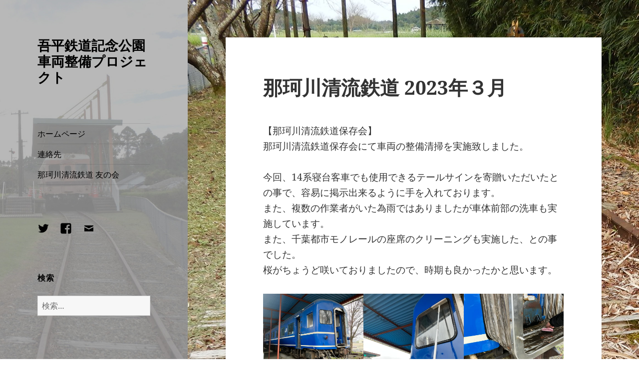

--- FILE ---
content_type: text/html; charset=UTF-8
request_url: https://aira-kiha20.myspace.server-on.net/2023/03/28/%E9%82%A3%E7%8F%82%E5%B7%9D%E6%B8%85%E6%B5%81%E9%89%84%E9%81%93-2023%E5%B9%B4%EF%BC%93%E6%9C%88/
body_size: 20687
content:
<!DOCTYPE html>
<html lang="ja" class="no-js">
<head>
	<meta charset="UTF-8">
	<meta name="viewport" content="width=device-width, initial-scale=1.0">
	<link rel="profile" href="https://gmpg.org/xfn/11">
	<link rel="pingback" href="https://aira-kiha20.myspace.server-on.net/xmlrpc.php">
	<script>
(function(html){html.className = html.className.replace(/\bno-js\b/,'js')})(document.documentElement);
//# sourceURL=twentyfifteen_javascript_detection
</script>
<title>那珂川清流鉄道 2023年３月 &#8211; 吾平鉄道記念公園車両整備プロジェクト</title>
<meta name='robots' content='max-image-preview:large' />
<link rel='dns-prefetch' href='//stats.wp.com' />
<link rel='dns-prefetch' href='//v0.wordpress.com' />
<link rel='preconnect' href='//i0.wp.com' />
<link rel="alternate" type="application/rss+xml" title="吾平鉄道記念公園車両整備プロジェクト &raquo; フィード" href="https://aira-kiha20.myspace.server-on.net/feed/" />
<link rel="alternate" type="application/rss+xml" title="吾平鉄道記念公園車両整備プロジェクト &raquo; コメントフィード" href="https://aira-kiha20.myspace.server-on.net/comments/feed/" />
<link rel="alternate" type="application/rss+xml" title="吾平鉄道記念公園車両整備プロジェクト &raquo; 那珂川清流鉄道 2023年３月 のコメントのフィード" href="https://aira-kiha20.myspace.server-on.net/2023/03/28/%e9%82%a3%e7%8f%82%e5%b7%9d%e6%b8%85%e6%b5%81%e9%89%84%e9%81%93-2023%e5%b9%b4%ef%bc%93%e6%9c%88/feed/" />
<link rel="alternate" title="oEmbed (JSON)" type="application/json+oembed" href="https://aira-kiha20.myspace.server-on.net/wp-json/oembed/1.0/embed?url=https%3A%2F%2Faira-kiha20.myspace.server-on.net%2F2023%2F03%2F28%2F%25e9%2582%25a3%25e7%258f%2582%25e5%25b7%259d%25e6%25b8%2585%25e6%25b5%2581%25e9%2589%2584%25e9%2581%2593-2023%25e5%25b9%25b4%25ef%25bc%2593%25e6%259c%2588%2F" />
<link rel="alternate" title="oEmbed (XML)" type="text/xml+oembed" href="https://aira-kiha20.myspace.server-on.net/wp-json/oembed/1.0/embed?url=https%3A%2F%2Faira-kiha20.myspace.server-on.net%2F2023%2F03%2F28%2F%25e9%2582%25a3%25e7%258f%2582%25e5%25b7%259d%25e6%25b8%2585%25e6%25b5%2581%25e9%2589%2584%25e9%2581%2593-2023%25e5%25b9%25b4%25ef%25bc%2593%25e6%259c%2588%2F&#038;format=xml" />
<style id='wp-img-auto-sizes-contain-inline-css'>
img:is([sizes=auto i],[sizes^="auto," i]){contain-intrinsic-size:3000px 1500px}
/*# sourceURL=wp-img-auto-sizes-contain-inline-css */
</style>
<link rel='stylesheet' id='twentyfifteen-jetpack-css' href='https://aira-kiha20.myspace.server-on.net/wp-content/plugins/jetpack/modules/theme-tools/compat/twentyfifteen.css?ver=15.4' media='all' />
<link rel='stylesheet' id='jetpack_related-posts-css' href='https://aira-kiha20.myspace.server-on.net/wp-content/plugins/jetpack/modules/related-posts/related-posts.css?ver=20240116' media='all' />
<style id='wp-emoji-styles-inline-css'>

	img.wp-smiley, img.emoji {
		display: inline !important;
		border: none !important;
		box-shadow: none !important;
		height: 1em !important;
		width: 1em !important;
		margin: 0 0.07em !important;
		vertical-align: -0.1em !important;
		background: none !important;
		padding: 0 !important;
	}
/*# sourceURL=wp-emoji-styles-inline-css */
</style>
<style id='wp-block-library-inline-css'>
:root{--wp-block-synced-color:#7a00df;--wp-block-synced-color--rgb:122,0,223;--wp-bound-block-color:var(--wp-block-synced-color);--wp-editor-canvas-background:#ddd;--wp-admin-theme-color:#007cba;--wp-admin-theme-color--rgb:0,124,186;--wp-admin-theme-color-darker-10:#006ba1;--wp-admin-theme-color-darker-10--rgb:0,107,160.5;--wp-admin-theme-color-darker-20:#005a87;--wp-admin-theme-color-darker-20--rgb:0,90,135;--wp-admin-border-width-focus:2px}@media (min-resolution:192dpi){:root{--wp-admin-border-width-focus:1.5px}}.wp-element-button{cursor:pointer}:root .has-very-light-gray-background-color{background-color:#eee}:root .has-very-dark-gray-background-color{background-color:#313131}:root .has-very-light-gray-color{color:#eee}:root .has-very-dark-gray-color{color:#313131}:root .has-vivid-green-cyan-to-vivid-cyan-blue-gradient-background{background:linear-gradient(135deg,#00d084,#0693e3)}:root .has-purple-crush-gradient-background{background:linear-gradient(135deg,#34e2e4,#4721fb 50%,#ab1dfe)}:root .has-hazy-dawn-gradient-background{background:linear-gradient(135deg,#faaca8,#dad0ec)}:root .has-subdued-olive-gradient-background{background:linear-gradient(135deg,#fafae1,#67a671)}:root .has-atomic-cream-gradient-background{background:linear-gradient(135deg,#fdd79a,#004a59)}:root .has-nightshade-gradient-background{background:linear-gradient(135deg,#330968,#31cdcf)}:root .has-midnight-gradient-background{background:linear-gradient(135deg,#020381,#2874fc)}:root{--wp--preset--font-size--normal:16px;--wp--preset--font-size--huge:42px}.has-regular-font-size{font-size:1em}.has-larger-font-size{font-size:2.625em}.has-normal-font-size{font-size:var(--wp--preset--font-size--normal)}.has-huge-font-size{font-size:var(--wp--preset--font-size--huge)}:root .has-text-align-center{text-align:center}:root .has-text-align-left{text-align:left}:root .has-text-align-right{text-align:right}.has-fit-text{white-space:nowrap!important}#end-resizable-editor-section{display:none}.aligncenter{clear:both}.items-justified-left{justify-content:flex-start}.items-justified-center{justify-content:center}.items-justified-right{justify-content:flex-end}.items-justified-space-between{justify-content:space-between}.screen-reader-text{word-wrap:normal!important;border:0;clip-path:inset(50%);height:1px;margin:-1px;overflow:hidden;padding:0;position:absolute;width:1px}.screen-reader-text:focus{background-color:#ddd;clip-path:none;color:#444;display:block;font-size:1em;height:auto;left:5px;line-height:normal;padding:15px 23px 14px;text-decoration:none;top:5px;width:auto;z-index:100000}html :where(.has-border-color){border-style:solid}html :where([style*=border-top-color]){border-top-style:solid}html :where([style*=border-right-color]){border-right-style:solid}html :where([style*=border-bottom-color]){border-bottom-style:solid}html :where([style*=border-left-color]){border-left-style:solid}html :where([style*=border-width]){border-style:solid}html :where([style*=border-top-width]){border-top-style:solid}html :where([style*=border-right-width]){border-right-style:solid}html :where([style*=border-bottom-width]){border-bottom-style:solid}html :where([style*=border-left-width]){border-left-style:solid}html :where(img[class*=wp-image-]){height:auto;max-width:100%}:where(figure){margin:0 0 1em}html :where(.is-position-sticky){--wp-admin--admin-bar--position-offset:var(--wp-admin--admin-bar--height,0px)}@media screen and (max-width:600px){html :where(.is-position-sticky){--wp-admin--admin-bar--position-offset:0px}}

/*# sourceURL=wp-block-library-inline-css */
</style><style id='wp-block-gallery-inline-css'>
.blocks-gallery-grid:not(.has-nested-images),.wp-block-gallery:not(.has-nested-images){display:flex;flex-wrap:wrap;list-style-type:none;margin:0;padding:0}.blocks-gallery-grid:not(.has-nested-images) .blocks-gallery-image,.blocks-gallery-grid:not(.has-nested-images) .blocks-gallery-item,.wp-block-gallery:not(.has-nested-images) .blocks-gallery-image,.wp-block-gallery:not(.has-nested-images) .blocks-gallery-item{display:flex;flex-direction:column;flex-grow:1;justify-content:center;margin:0 1em 1em 0;position:relative;width:calc(50% - 1em)}.blocks-gallery-grid:not(.has-nested-images) .blocks-gallery-image:nth-of-type(2n),.blocks-gallery-grid:not(.has-nested-images) .blocks-gallery-item:nth-of-type(2n),.wp-block-gallery:not(.has-nested-images) .blocks-gallery-image:nth-of-type(2n),.wp-block-gallery:not(.has-nested-images) .blocks-gallery-item:nth-of-type(2n){margin-right:0}.blocks-gallery-grid:not(.has-nested-images) .blocks-gallery-image figure,.blocks-gallery-grid:not(.has-nested-images) .blocks-gallery-item figure,.wp-block-gallery:not(.has-nested-images) .blocks-gallery-image figure,.wp-block-gallery:not(.has-nested-images) .blocks-gallery-item figure{align-items:flex-end;display:flex;height:100%;justify-content:flex-start;margin:0}.blocks-gallery-grid:not(.has-nested-images) .blocks-gallery-image img,.blocks-gallery-grid:not(.has-nested-images) .blocks-gallery-item img,.wp-block-gallery:not(.has-nested-images) .blocks-gallery-image img,.wp-block-gallery:not(.has-nested-images) .blocks-gallery-item img{display:block;height:auto;max-width:100%;width:auto}.blocks-gallery-grid:not(.has-nested-images) .blocks-gallery-image figcaption,.blocks-gallery-grid:not(.has-nested-images) .blocks-gallery-item figcaption,.wp-block-gallery:not(.has-nested-images) .blocks-gallery-image figcaption,.wp-block-gallery:not(.has-nested-images) .blocks-gallery-item figcaption{background:linear-gradient(0deg,#000000b3,#0000004d 70%,#0000);bottom:0;box-sizing:border-box;color:#fff;font-size:.8em;margin:0;max-height:100%;overflow:auto;padding:3em .77em .7em;position:absolute;text-align:center;width:100%;z-index:2}.blocks-gallery-grid:not(.has-nested-images) .blocks-gallery-image figcaption img,.blocks-gallery-grid:not(.has-nested-images) .blocks-gallery-item figcaption img,.wp-block-gallery:not(.has-nested-images) .blocks-gallery-image figcaption img,.wp-block-gallery:not(.has-nested-images) .blocks-gallery-item figcaption img{display:inline}.blocks-gallery-grid:not(.has-nested-images) figcaption,.wp-block-gallery:not(.has-nested-images) figcaption{flex-grow:1}.blocks-gallery-grid:not(.has-nested-images).is-cropped .blocks-gallery-image a,.blocks-gallery-grid:not(.has-nested-images).is-cropped .blocks-gallery-image img,.blocks-gallery-grid:not(.has-nested-images).is-cropped .blocks-gallery-item a,.blocks-gallery-grid:not(.has-nested-images).is-cropped .blocks-gallery-item img,.wp-block-gallery:not(.has-nested-images).is-cropped .blocks-gallery-image a,.wp-block-gallery:not(.has-nested-images).is-cropped .blocks-gallery-image img,.wp-block-gallery:not(.has-nested-images).is-cropped .blocks-gallery-item a,.wp-block-gallery:not(.has-nested-images).is-cropped .blocks-gallery-item img{flex:1;height:100%;object-fit:cover;width:100%}.blocks-gallery-grid:not(.has-nested-images).columns-1 .blocks-gallery-image,.blocks-gallery-grid:not(.has-nested-images).columns-1 .blocks-gallery-item,.wp-block-gallery:not(.has-nested-images).columns-1 .blocks-gallery-image,.wp-block-gallery:not(.has-nested-images).columns-1 .blocks-gallery-item{margin-right:0;width:100%}@media (min-width:600px){.blocks-gallery-grid:not(.has-nested-images).columns-3 .blocks-gallery-image,.blocks-gallery-grid:not(.has-nested-images).columns-3 .blocks-gallery-item,.wp-block-gallery:not(.has-nested-images).columns-3 .blocks-gallery-image,.wp-block-gallery:not(.has-nested-images).columns-3 .blocks-gallery-item{margin-right:1em;width:calc(33.33333% - .66667em)}.blocks-gallery-grid:not(.has-nested-images).columns-4 .blocks-gallery-image,.blocks-gallery-grid:not(.has-nested-images).columns-4 .blocks-gallery-item,.wp-block-gallery:not(.has-nested-images).columns-4 .blocks-gallery-image,.wp-block-gallery:not(.has-nested-images).columns-4 .blocks-gallery-item{margin-right:1em;width:calc(25% - .75em)}.blocks-gallery-grid:not(.has-nested-images).columns-5 .blocks-gallery-image,.blocks-gallery-grid:not(.has-nested-images).columns-5 .blocks-gallery-item,.wp-block-gallery:not(.has-nested-images).columns-5 .blocks-gallery-image,.wp-block-gallery:not(.has-nested-images).columns-5 .blocks-gallery-item{margin-right:1em;width:calc(20% - .8em)}.blocks-gallery-grid:not(.has-nested-images).columns-6 .blocks-gallery-image,.blocks-gallery-grid:not(.has-nested-images).columns-6 .blocks-gallery-item,.wp-block-gallery:not(.has-nested-images).columns-6 .blocks-gallery-image,.wp-block-gallery:not(.has-nested-images).columns-6 .blocks-gallery-item{margin-right:1em;width:calc(16.66667% - .83333em)}.blocks-gallery-grid:not(.has-nested-images).columns-7 .blocks-gallery-image,.blocks-gallery-grid:not(.has-nested-images).columns-7 .blocks-gallery-item,.wp-block-gallery:not(.has-nested-images).columns-7 .blocks-gallery-image,.wp-block-gallery:not(.has-nested-images).columns-7 .blocks-gallery-item{margin-right:1em;width:calc(14.28571% - .85714em)}.blocks-gallery-grid:not(.has-nested-images).columns-8 .blocks-gallery-image,.blocks-gallery-grid:not(.has-nested-images).columns-8 .blocks-gallery-item,.wp-block-gallery:not(.has-nested-images).columns-8 .blocks-gallery-image,.wp-block-gallery:not(.has-nested-images).columns-8 .blocks-gallery-item{margin-right:1em;width:calc(12.5% - .875em)}.blocks-gallery-grid:not(.has-nested-images).columns-1 .blocks-gallery-image:nth-of-type(1n),.blocks-gallery-grid:not(.has-nested-images).columns-1 .blocks-gallery-item:nth-of-type(1n),.blocks-gallery-grid:not(.has-nested-images).columns-2 .blocks-gallery-image:nth-of-type(2n),.blocks-gallery-grid:not(.has-nested-images).columns-2 .blocks-gallery-item:nth-of-type(2n),.blocks-gallery-grid:not(.has-nested-images).columns-3 .blocks-gallery-image:nth-of-type(3n),.blocks-gallery-grid:not(.has-nested-images).columns-3 .blocks-gallery-item:nth-of-type(3n),.blocks-gallery-grid:not(.has-nested-images).columns-4 .blocks-gallery-image:nth-of-type(4n),.blocks-gallery-grid:not(.has-nested-images).columns-4 .blocks-gallery-item:nth-of-type(4n),.blocks-gallery-grid:not(.has-nested-images).columns-5 .blocks-gallery-image:nth-of-type(5n),.blocks-gallery-grid:not(.has-nested-images).columns-5 .blocks-gallery-item:nth-of-type(5n),.blocks-gallery-grid:not(.has-nested-images).columns-6 .blocks-gallery-image:nth-of-type(6n),.blocks-gallery-grid:not(.has-nested-images).columns-6 .blocks-gallery-item:nth-of-type(6n),.blocks-gallery-grid:not(.has-nested-images).columns-7 .blocks-gallery-image:nth-of-type(7n),.blocks-gallery-grid:not(.has-nested-images).columns-7 .blocks-gallery-item:nth-of-type(7n),.blocks-gallery-grid:not(.has-nested-images).columns-8 .blocks-gallery-image:nth-of-type(8n),.blocks-gallery-grid:not(.has-nested-images).columns-8 .blocks-gallery-item:nth-of-type(8n),.wp-block-gallery:not(.has-nested-images).columns-1 .blocks-gallery-image:nth-of-type(1n),.wp-block-gallery:not(.has-nested-images).columns-1 .blocks-gallery-item:nth-of-type(1n),.wp-block-gallery:not(.has-nested-images).columns-2 .blocks-gallery-image:nth-of-type(2n),.wp-block-gallery:not(.has-nested-images).columns-2 .blocks-gallery-item:nth-of-type(2n),.wp-block-gallery:not(.has-nested-images).columns-3 .blocks-gallery-image:nth-of-type(3n),.wp-block-gallery:not(.has-nested-images).columns-3 .blocks-gallery-item:nth-of-type(3n),.wp-block-gallery:not(.has-nested-images).columns-4 .blocks-gallery-image:nth-of-type(4n),.wp-block-gallery:not(.has-nested-images).columns-4 .blocks-gallery-item:nth-of-type(4n),.wp-block-gallery:not(.has-nested-images).columns-5 .blocks-gallery-image:nth-of-type(5n),.wp-block-gallery:not(.has-nested-images).columns-5 .blocks-gallery-item:nth-of-type(5n),.wp-block-gallery:not(.has-nested-images).columns-6 .blocks-gallery-image:nth-of-type(6n),.wp-block-gallery:not(.has-nested-images).columns-6 .blocks-gallery-item:nth-of-type(6n),.wp-block-gallery:not(.has-nested-images).columns-7 .blocks-gallery-image:nth-of-type(7n),.wp-block-gallery:not(.has-nested-images).columns-7 .blocks-gallery-item:nth-of-type(7n),.wp-block-gallery:not(.has-nested-images).columns-8 .blocks-gallery-image:nth-of-type(8n),.wp-block-gallery:not(.has-nested-images).columns-8 .blocks-gallery-item:nth-of-type(8n){margin-right:0}}.blocks-gallery-grid:not(.has-nested-images) .blocks-gallery-image:last-child,.blocks-gallery-grid:not(.has-nested-images) .blocks-gallery-item:last-child,.wp-block-gallery:not(.has-nested-images) .blocks-gallery-image:last-child,.wp-block-gallery:not(.has-nested-images) .blocks-gallery-item:last-child{margin-right:0}.blocks-gallery-grid:not(.has-nested-images).alignleft,.blocks-gallery-grid:not(.has-nested-images).alignright,.wp-block-gallery:not(.has-nested-images).alignleft,.wp-block-gallery:not(.has-nested-images).alignright{max-width:420px;width:100%}.blocks-gallery-grid:not(.has-nested-images).aligncenter .blocks-gallery-item figure,.wp-block-gallery:not(.has-nested-images).aligncenter .blocks-gallery-item figure{justify-content:center}.wp-block-gallery:not(.is-cropped) .blocks-gallery-item{align-self:flex-start}figure.wp-block-gallery.has-nested-images{align-items:normal}.wp-block-gallery.has-nested-images figure.wp-block-image:not(#individual-image){margin:0;width:calc(50% - var(--wp--style--unstable-gallery-gap, 16px)/2)}.wp-block-gallery.has-nested-images figure.wp-block-image{box-sizing:border-box;display:flex;flex-direction:column;flex-grow:1;justify-content:center;max-width:100%;position:relative}.wp-block-gallery.has-nested-images figure.wp-block-image>a,.wp-block-gallery.has-nested-images figure.wp-block-image>div{flex-direction:column;flex-grow:1;margin:0}.wp-block-gallery.has-nested-images figure.wp-block-image img{display:block;height:auto;max-width:100%!important;width:auto}.wp-block-gallery.has-nested-images figure.wp-block-image figcaption,.wp-block-gallery.has-nested-images figure.wp-block-image:has(figcaption):before{bottom:0;left:0;max-height:100%;position:absolute;right:0}.wp-block-gallery.has-nested-images figure.wp-block-image:has(figcaption):before{backdrop-filter:blur(3px);content:"";height:100%;-webkit-mask-image:linear-gradient(0deg,#000 20%,#0000);mask-image:linear-gradient(0deg,#000 20%,#0000);max-height:40%;pointer-events:none}.wp-block-gallery.has-nested-images figure.wp-block-image figcaption{box-sizing:border-box;color:#fff;font-size:13px;margin:0;overflow:auto;padding:1em;text-align:center;text-shadow:0 0 1.5px #000}.wp-block-gallery.has-nested-images figure.wp-block-image figcaption::-webkit-scrollbar{height:12px;width:12px}.wp-block-gallery.has-nested-images figure.wp-block-image figcaption::-webkit-scrollbar-track{background-color:initial}.wp-block-gallery.has-nested-images figure.wp-block-image figcaption::-webkit-scrollbar-thumb{background-clip:padding-box;background-color:initial;border:3px solid #0000;border-radius:8px}.wp-block-gallery.has-nested-images figure.wp-block-image figcaption:focus-within::-webkit-scrollbar-thumb,.wp-block-gallery.has-nested-images figure.wp-block-image figcaption:focus::-webkit-scrollbar-thumb,.wp-block-gallery.has-nested-images figure.wp-block-image figcaption:hover::-webkit-scrollbar-thumb{background-color:#fffc}.wp-block-gallery.has-nested-images figure.wp-block-image figcaption{scrollbar-color:#0000 #0000;scrollbar-gutter:stable both-edges;scrollbar-width:thin}.wp-block-gallery.has-nested-images figure.wp-block-image figcaption:focus,.wp-block-gallery.has-nested-images figure.wp-block-image figcaption:focus-within,.wp-block-gallery.has-nested-images figure.wp-block-image figcaption:hover{scrollbar-color:#fffc #0000}.wp-block-gallery.has-nested-images figure.wp-block-image figcaption{will-change:transform}@media (hover:none){.wp-block-gallery.has-nested-images figure.wp-block-image figcaption{scrollbar-color:#fffc #0000}}.wp-block-gallery.has-nested-images figure.wp-block-image figcaption{background:linear-gradient(0deg,#0006,#0000)}.wp-block-gallery.has-nested-images figure.wp-block-image figcaption img{display:inline}.wp-block-gallery.has-nested-images figure.wp-block-image figcaption a{color:inherit}.wp-block-gallery.has-nested-images figure.wp-block-image.has-custom-border img{box-sizing:border-box}.wp-block-gallery.has-nested-images figure.wp-block-image.has-custom-border>a,.wp-block-gallery.has-nested-images figure.wp-block-image.has-custom-border>div,.wp-block-gallery.has-nested-images figure.wp-block-image.is-style-rounded>a,.wp-block-gallery.has-nested-images figure.wp-block-image.is-style-rounded>div{flex:1 1 auto}.wp-block-gallery.has-nested-images figure.wp-block-image.has-custom-border figcaption,.wp-block-gallery.has-nested-images figure.wp-block-image.is-style-rounded figcaption{background:none;color:inherit;flex:initial;margin:0;padding:10px 10px 9px;position:relative;text-shadow:none}.wp-block-gallery.has-nested-images figure.wp-block-image.has-custom-border:before,.wp-block-gallery.has-nested-images figure.wp-block-image.is-style-rounded:before{content:none}.wp-block-gallery.has-nested-images figcaption{flex-basis:100%;flex-grow:1;text-align:center}.wp-block-gallery.has-nested-images:not(.is-cropped) figure.wp-block-image:not(#individual-image){margin-bottom:auto;margin-top:0}.wp-block-gallery.has-nested-images.is-cropped figure.wp-block-image:not(#individual-image){align-self:inherit}.wp-block-gallery.has-nested-images.is-cropped figure.wp-block-image:not(#individual-image)>a,.wp-block-gallery.has-nested-images.is-cropped figure.wp-block-image:not(#individual-image)>div:not(.components-drop-zone){display:flex}.wp-block-gallery.has-nested-images.is-cropped figure.wp-block-image:not(#individual-image) a,.wp-block-gallery.has-nested-images.is-cropped figure.wp-block-image:not(#individual-image) img{flex:1 0 0%;height:100%;object-fit:cover;width:100%}.wp-block-gallery.has-nested-images.columns-1 figure.wp-block-image:not(#individual-image){width:100%}@media (min-width:600px){.wp-block-gallery.has-nested-images.columns-3 figure.wp-block-image:not(#individual-image){width:calc(33.33333% - var(--wp--style--unstable-gallery-gap, 16px)*.66667)}.wp-block-gallery.has-nested-images.columns-4 figure.wp-block-image:not(#individual-image){width:calc(25% - var(--wp--style--unstable-gallery-gap, 16px)*.75)}.wp-block-gallery.has-nested-images.columns-5 figure.wp-block-image:not(#individual-image){width:calc(20% - var(--wp--style--unstable-gallery-gap, 16px)*.8)}.wp-block-gallery.has-nested-images.columns-6 figure.wp-block-image:not(#individual-image){width:calc(16.66667% - var(--wp--style--unstable-gallery-gap, 16px)*.83333)}.wp-block-gallery.has-nested-images.columns-7 figure.wp-block-image:not(#individual-image){width:calc(14.28571% - var(--wp--style--unstable-gallery-gap, 16px)*.85714)}.wp-block-gallery.has-nested-images.columns-8 figure.wp-block-image:not(#individual-image){width:calc(12.5% - var(--wp--style--unstable-gallery-gap, 16px)*.875)}.wp-block-gallery.has-nested-images.columns-default figure.wp-block-image:not(#individual-image){width:calc(33.33% - var(--wp--style--unstable-gallery-gap, 16px)*.66667)}.wp-block-gallery.has-nested-images.columns-default figure.wp-block-image:not(#individual-image):first-child:nth-last-child(2),.wp-block-gallery.has-nested-images.columns-default figure.wp-block-image:not(#individual-image):first-child:nth-last-child(2)~figure.wp-block-image:not(#individual-image){width:calc(50% - var(--wp--style--unstable-gallery-gap, 16px)*.5)}.wp-block-gallery.has-nested-images.columns-default figure.wp-block-image:not(#individual-image):first-child:last-child{width:100%}}.wp-block-gallery.has-nested-images.alignleft,.wp-block-gallery.has-nested-images.alignright{max-width:420px;width:100%}.wp-block-gallery.has-nested-images.aligncenter{justify-content:center}
/*# sourceURL=https://aira-kiha20.myspace.server-on.net/wp-content/plugins/gutenberg/build/styles/block-library/gallery/style.min.css */
</style>
<style id='wp-block-gallery-theme-inline-css'>
.blocks-gallery-caption{color:#555;font-size:13px;text-align:center}.is-dark-theme .blocks-gallery-caption{color:#ffffffa6}
/*# sourceURL=https://aira-kiha20.myspace.server-on.net/wp-content/plugins/gutenberg/build/styles/block-library/gallery/theme.min.css */
</style>
<style id='wp-block-image-inline-css'>
.wp-block-image>a,.wp-block-image>figure>a{display:inline-block}.wp-block-image img{box-sizing:border-box;height:auto;max-width:100%;vertical-align:bottom}@media not (prefers-reduced-motion){.wp-block-image img.hide{visibility:hidden}.wp-block-image img.show{animation:show-content-image .4s}}.wp-block-image[style*=border-radius] img,.wp-block-image[style*=border-radius]>a{border-radius:inherit}.wp-block-image.has-custom-border img{box-sizing:border-box}.wp-block-image.aligncenter{text-align:center}.wp-block-image.alignfull>a,.wp-block-image.alignwide>a{width:100%}.wp-block-image.alignfull img,.wp-block-image.alignwide img{height:auto;width:100%}.wp-block-image .aligncenter,.wp-block-image .alignleft,.wp-block-image .alignright,.wp-block-image.aligncenter,.wp-block-image.alignleft,.wp-block-image.alignright{display:table}.wp-block-image .aligncenter>figcaption,.wp-block-image .alignleft>figcaption,.wp-block-image .alignright>figcaption,.wp-block-image.aligncenter>figcaption,.wp-block-image.alignleft>figcaption,.wp-block-image.alignright>figcaption{caption-side:bottom;display:table-caption}.wp-block-image .alignleft{float:left;margin:.5em 1em .5em 0}.wp-block-image .alignright{float:right;margin:.5em 0 .5em 1em}.wp-block-image .aligncenter{margin-left:auto;margin-right:auto}.wp-block-image :where(figcaption){margin-bottom:1em;margin-top:.5em}.wp-block-image.is-style-circle-mask img{border-radius:9999px}@supports ((-webkit-mask-image:none) or (mask-image:none)) or (-webkit-mask-image:none){.wp-block-image.is-style-circle-mask img{border-radius:0;-webkit-mask-image:url('data:image/svg+xml;utf8,<svg viewBox="0 0 100 100" xmlns="http://www.w3.org/2000/svg"><circle cx="50" cy="50" r="50"/></svg>');mask-image:url('data:image/svg+xml;utf8,<svg viewBox="0 0 100 100" xmlns="http://www.w3.org/2000/svg"><circle cx="50" cy="50" r="50"/></svg>');mask-mode:alpha;-webkit-mask-position:center;mask-position:center;-webkit-mask-repeat:no-repeat;mask-repeat:no-repeat;-webkit-mask-size:contain;mask-size:contain}}:root :where(.wp-block-image.is-style-rounded img,.wp-block-image .is-style-rounded img){border-radius:9999px}.wp-block-image figure{margin:0}.wp-lightbox-container{display:flex;flex-direction:column;position:relative}.wp-lightbox-container img{cursor:zoom-in}.wp-lightbox-container img:hover+button{opacity:1}.wp-lightbox-container button{align-items:center;backdrop-filter:blur(16px) saturate(180%);background-color:#5a5a5a40;border:none;border-radius:4px;cursor:zoom-in;display:flex;height:20px;justify-content:center;opacity:0;padding:0;position:absolute;right:16px;text-align:center;top:16px;width:20px;z-index:100}@media not (prefers-reduced-motion){.wp-lightbox-container button{transition:opacity .2s ease}}.wp-lightbox-container button:focus-visible{outline:3px auto #5a5a5a40;outline:3px auto -webkit-focus-ring-color;outline-offset:3px}.wp-lightbox-container button:hover{cursor:pointer;opacity:1}.wp-lightbox-container button:focus{opacity:1}.wp-lightbox-container button:focus,.wp-lightbox-container button:hover,.wp-lightbox-container button:not(:hover):not(:active):not(.has-background){background-color:#5a5a5a40;border:none}.wp-lightbox-overlay{box-sizing:border-box;cursor:zoom-out;height:100vh;left:0;overflow:hidden;position:fixed;top:0;visibility:hidden;width:100%;z-index:100000}.wp-lightbox-overlay .close-button{align-items:center;cursor:pointer;display:flex;justify-content:center;min-height:40px;min-width:40px;padding:0;position:absolute;right:calc(env(safe-area-inset-right) + 16px);top:calc(env(safe-area-inset-top) + 16px);z-index:5000000}.wp-lightbox-overlay .close-button:focus,.wp-lightbox-overlay .close-button:hover,.wp-lightbox-overlay .close-button:not(:hover):not(:active):not(.has-background){background:none;border:none}.wp-lightbox-overlay .lightbox-image-container{height:var(--wp--lightbox-container-height);left:50%;overflow:hidden;position:absolute;top:50%;transform:translate(-50%,-50%);transform-origin:top left;width:var(--wp--lightbox-container-width);z-index:9999999999}.wp-lightbox-overlay .wp-block-image{align-items:center;box-sizing:border-box;display:flex;height:100%;justify-content:center;margin:0;position:relative;transform-origin:0 0;width:100%;z-index:3000000}.wp-lightbox-overlay .wp-block-image img{height:var(--wp--lightbox-image-height);min-height:var(--wp--lightbox-image-height);min-width:var(--wp--lightbox-image-width);width:var(--wp--lightbox-image-width)}.wp-lightbox-overlay .wp-block-image figcaption{display:none}.wp-lightbox-overlay button{background:none;border:none}.wp-lightbox-overlay .scrim{background-color:#fff;height:100%;opacity:.9;position:absolute;width:100%;z-index:2000000}.wp-lightbox-overlay.active{visibility:visible}@media not (prefers-reduced-motion){.wp-lightbox-overlay.active{animation:turn-on-visibility .25s both}.wp-lightbox-overlay.active img{animation:turn-on-visibility .35s both}.wp-lightbox-overlay.show-closing-animation:not(.active){animation:turn-off-visibility .35s both}.wp-lightbox-overlay.show-closing-animation:not(.active) img{animation:turn-off-visibility .25s both}.wp-lightbox-overlay.zoom.active{animation:none;opacity:1;visibility:visible}.wp-lightbox-overlay.zoom.active .lightbox-image-container{animation:lightbox-zoom-in .4s}.wp-lightbox-overlay.zoom.active .lightbox-image-container img{animation:none}.wp-lightbox-overlay.zoom.active .scrim{animation:turn-on-visibility .4s forwards}.wp-lightbox-overlay.zoom.show-closing-animation:not(.active){animation:none}.wp-lightbox-overlay.zoom.show-closing-animation:not(.active) .lightbox-image-container{animation:lightbox-zoom-out .4s}.wp-lightbox-overlay.zoom.show-closing-animation:not(.active) .lightbox-image-container img{animation:none}.wp-lightbox-overlay.zoom.show-closing-animation:not(.active) .scrim{animation:turn-off-visibility .4s forwards}}@keyframes show-content-image{0%{visibility:hidden}99%{visibility:hidden}to{visibility:visible}}@keyframes turn-on-visibility{0%{opacity:0}to{opacity:1}}@keyframes turn-off-visibility{0%{opacity:1;visibility:visible}99%{opacity:0;visibility:visible}to{opacity:0;visibility:hidden}}@keyframes lightbox-zoom-in{0%{transform:translate(calc((-100vw + var(--wp--lightbox-scrollbar-width))/2 + var(--wp--lightbox-initial-left-position)),calc(-50vh + var(--wp--lightbox-initial-top-position))) scale(var(--wp--lightbox-scale))}to{transform:translate(-50%,-50%) scale(1)}}@keyframes lightbox-zoom-out{0%{transform:translate(-50%,-50%) scale(1);visibility:visible}99%{visibility:visible}to{transform:translate(calc((-100vw + var(--wp--lightbox-scrollbar-width))/2 + var(--wp--lightbox-initial-left-position)),calc(-50vh + var(--wp--lightbox-initial-top-position))) scale(var(--wp--lightbox-scale));visibility:hidden}}
/*# sourceURL=https://aira-kiha20.myspace.server-on.net/wp-content/plugins/gutenberg/build/styles/block-library/image/style.min.css */
</style>
<style id='wp-block-image-theme-inline-css'>
:root :where(.wp-block-image figcaption){color:#555;font-size:13px;text-align:center}.is-dark-theme :root :where(.wp-block-image figcaption){color:#ffffffa6}.wp-block-image{margin:0 0 1em}
/*# sourceURL=https://aira-kiha20.myspace.server-on.net/wp-content/plugins/gutenberg/build/styles/block-library/image/theme.min.css */
</style>
<style id='wp-block-paragraph-inline-css'>
.is-small-text{font-size:.875em}.is-regular-text{font-size:1em}.is-large-text{font-size:2.25em}.is-larger-text{font-size:3em}.has-drop-cap:not(:focus):first-letter{float:left;font-size:8.4em;font-style:normal;font-weight:100;line-height:.68;margin:.05em .1em 0 0;text-transform:uppercase}body.rtl .has-drop-cap:not(:focus):first-letter{float:none;margin-left:.1em}p.has-drop-cap.has-background{overflow:hidden}:root :where(p.has-background){padding:1.25em 2.375em}:where(p.has-text-color:not(.has-link-color)) a{color:inherit}p.has-text-align-left[style*="writing-mode:vertical-lr"],p.has-text-align-right[style*="writing-mode:vertical-rl"]{rotate:180deg}
/*# sourceURL=https://aira-kiha20.myspace.server-on.net/wp-content/plugins/gutenberg/build/styles/block-library/paragraph/style.min.css */
</style>
<style id='global-styles-inline-css'>
:root{--wp--preset--aspect-ratio--square: 1;--wp--preset--aspect-ratio--4-3: 4/3;--wp--preset--aspect-ratio--3-4: 3/4;--wp--preset--aspect-ratio--3-2: 3/2;--wp--preset--aspect-ratio--2-3: 2/3;--wp--preset--aspect-ratio--16-9: 16/9;--wp--preset--aspect-ratio--9-16: 9/16;--wp--preset--color--black: #000000;--wp--preset--color--cyan-bluish-gray: #abb8c3;--wp--preset--color--white: #fff;--wp--preset--color--pale-pink: #f78da7;--wp--preset--color--vivid-red: #cf2e2e;--wp--preset--color--luminous-vivid-orange: #ff6900;--wp--preset--color--luminous-vivid-amber: #fcb900;--wp--preset--color--light-green-cyan: #7bdcb5;--wp--preset--color--vivid-green-cyan: #00d084;--wp--preset--color--pale-cyan-blue: #8ed1fc;--wp--preset--color--vivid-cyan-blue: #0693e3;--wp--preset--color--vivid-purple: #9b51e0;--wp--preset--color--dark-gray: #111;--wp--preset--color--light-gray: #f1f1f1;--wp--preset--color--yellow: #f4ca16;--wp--preset--color--dark-brown: #352712;--wp--preset--color--medium-pink: #e53b51;--wp--preset--color--light-pink: #ffe5d1;--wp--preset--color--dark-purple: #2e2256;--wp--preset--color--purple: #674970;--wp--preset--color--blue-gray: #22313f;--wp--preset--color--bright-blue: #55c3dc;--wp--preset--color--light-blue: #e9f2f9;--wp--preset--gradient--vivid-cyan-blue-to-vivid-purple: linear-gradient(135deg,rgb(6,147,227) 0%,rgb(155,81,224) 100%);--wp--preset--gradient--light-green-cyan-to-vivid-green-cyan: linear-gradient(135deg,rgb(122,220,180) 0%,rgb(0,208,130) 100%);--wp--preset--gradient--luminous-vivid-amber-to-luminous-vivid-orange: linear-gradient(135deg,rgb(252,185,0) 0%,rgb(255,105,0) 100%);--wp--preset--gradient--luminous-vivid-orange-to-vivid-red: linear-gradient(135deg,rgb(255,105,0) 0%,rgb(207,46,46) 100%);--wp--preset--gradient--very-light-gray-to-cyan-bluish-gray: linear-gradient(135deg,rgb(238,238,238) 0%,rgb(169,184,195) 100%);--wp--preset--gradient--cool-to-warm-spectrum: linear-gradient(135deg,rgb(74,234,220) 0%,rgb(151,120,209) 20%,rgb(207,42,186) 40%,rgb(238,44,130) 60%,rgb(251,105,98) 80%,rgb(254,248,76) 100%);--wp--preset--gradient--blush-light-purple: linear-gradient(135deg,rgb(255,206,236) 0%,rgb(152,150,240) 100%);--wp--preset--gradient--blush-bordeaux: linear-gradient(135deg,rgb(254,205,165) 0%,rgb(254,45,45) 50%,rgb(107,0,62) 100%);--wp--preset--gradient--luminous-dusk: linear-gradient(135deg,rgb(255,203,112) 0%,rgb(199,81,192) 50%,rgb(65,88,208) 100%);--wp--preset--gradient--pale-ocean: linear-gradient(135deg,rgb(255,245,203) 0%,rgb(182,227,212) 50%,rgb(51,167,181) 100%);--wp--preset--gradient--electric-grass: linear-gradient(135deg,rgb(202,248,128) 0%,rgb(113,206,126) 100%);--wp--preset--gradient--midnight: linear-gradient(135deg,rgb(2,3,129) 0%,rgb(40,116,252) 100%);--wp--preset--gradient--dark-gray-gradient-gradient: linear-gradient(90deg, rgba(17,17,17,1) 0%, rgba(42,42,42,1) 100%);--wp--preset--gradient--light-gray-gradient: linear-gradient(90deg, rgba(241,241,241,1) 0%, rgba(215,215,215,1) 100%);--wp--preset--gradient--white-gradient: linear-gradient(90deg, rgba(255,255,255,1) 0%, rgba(230,230,230,1) 100%);--wp--preset--gradient--yellow-gradient: linear-gradient(90deg, rgba(244,202,22,1) 0%, rgba(205,168,10,1) 100%);--wp--preset--gradient--dark-brown-gradient: linear-gradient(90deg, rgba(53,39,18,1) 0%, rgba(91,67,31,1) 100%);--wp--preset--gradient--medium-pink-gradient: linear-gradient(90deg, rgba(229,59,81,1) 0%, rgba(209,28,51,1) 100%);--wp--preset--gradient--light-pink-gradient: linear-gradient(90deg, rgba(255,229,209,1) 0%, rgba(255,200,158,1) 100%);--wp--preset--gradient--dark-purple-gradient: linear-gradient(90deg, rgba(46,34,86,1) 0%, rgba(66,48,123,1) 100%);--wp--preset--gradient--purple-gradient: linear-gradient(90deg, rgba(103,73,112,1) 0%, rgba(131,93,143,1) 100%);--wp--preset--gradient--blue-gray-gradient: linear-gradient(90deg, rgba(34,49,63,1) 0%, rgba(52,75,96,1) 100%);--wp--preset--gradient--bright-blue-gradient: linear-gradient(90deg, rgba(85,195,220,1) 0%, rgba(43,180,211,1) 100%);--wp--preset--gradient--light-blue-gradient: linear-gradient(90deg, rgba(233,242,249,1) 0%, rgba(193,218,238,1) 100%);--wp--preset--font-size--small: 13px;--wp--preset--font-size--medium: 20px;--wp--preset--font-size--large: 36px;--wp--preset--font-size--x-large: 42px;--wp--preset--spacing--20: 0.44rem;--wp--preset--spacing--30: 0.67rem;--wp--preset--spacing--40: 1rem;--wp--preset--spacing--50: 1.5rem;--wp--preset--spacing--60: 2.25rem;--wp--preset--spacing--70: 3.38rem;--wp--preset--spacing--80: 5.06rem;--wp--preset--shadow--natural: 6px 6px 9px rgba(0, 0, 0, 0.2);--wp--preset--shadow--deep: 12px 12px 50px rgba(0, 0, 0, 0.4);--wp--preset--shadow--sharp: 6px 6px 0px rgba(0, 0, 0, 0.2);--wp--preset--shadow--outlined: 6px 6px 0px -3px rgb(255, 255, 255), 6px 6px rgb(0, 0, 0);--wp--preset--shadow--crisp: 6px 6px 0px rgb(0, 0, 0);}:where(body) { margin: 0; }:where(.is-layout-flex){gap: 0.5em;}:where(.is-layout-grid){gap: 0.5em;}body .is-layout-flex{display: flex;}.is-layout-flex{flex-wrap: wrap;align-items: center;}.is-layout-flex > :is(*, div){margin: 0;}body .is-layout-grid{display: grid;}.is-layout-grid > :is(*, div){margin: 0;}body{padding-top: 0px;padding-right: 0px;padding-bottom: 0px;padding-left: 0px;}a:where(:not(.wp-element-button)){text-decoration: underline;}:root :where(.wp-element-button, .wp-block-button__link){background-color: #32373c;border-width: 0;color: #fff;font-family: inherit;font-size: inherit;font-style: inherit;font-weight: inherit;letter-spacing: inherit;line-height: inherit;padding-top: calc(0.667em + 2px);padding-right: calc(1.333em + 2px);padding-bottom: calc(0.667em + 2px);padding-left: calc(1.333em + 2px);text-decoration: none;text-transform: inherit;}.has-black-color{color: var(--wp--preset--color--black) !important;}.has-cyan-bluish-gray-color{color: var(--wp--preset--color--cyan-bluish-gray) !important;}.has-white-color{color: var(--wp--preset--color--white) !important;}.has-pale-pink-color{color: var(--wp--preset--color--pale-pink) !important;}.has-vivid-red-color{color: var(--wp--preset--color--vivid-red) !important;}.has-luminous-vivid-orange-color{color: var(--wp--preset--color--luminous-vivid-orange) !important;}.has-luminous-vivid-amber-color{color: var(--wp--preset--color--luminous-vivid-amber) !important;}.has-light-green-cyan-color{color: var(--wp--preset--color--light-green-cyan) !important;}.has-vivid-green-cyan-color{color: var(--wp--preset--color--vivid-green-cyan) !important;}.has-pale-cyan-blue-color{color: var(--wp--preset--color--pale-cyan-blue) !important;}.has-vivid-cyan-blue-color{color: var(--wp--preset--color--vivid-cyan-blue) !important;}.has-vivid-purple-color{color: var(--wp--preset--color--vivid-purple) !important;}.has-dark-gray-color{color: var(--wp--preset--color--dark-gray) !important;}.has-light-gray-color{color: var(--wp--preset--color--light-gray) !important;}.has-yellow-color{color: var(--wp--preset--color--yellow) !important;}.has-dark-brown-color{color: var(--wp--preset--color--dark-brown) !important;}.has-medium-pink-color{color: var(--wp--preset--color--medium-pink) !important;}.has-light-pink-color{color: var(--wp--preset--color--light-pink) !important;}.has-dark-purple-color{color: var(--wp--preset--color--dark-purple) !important;}.has-purple-color{color: var(--wp--preset--color--purple) !important;}.has-blue-gray-color{color: var(--wp--preset--color--blue-gray) !important;}.has-bright-blue-color{color: var(--wp--preset--color--bright-blue) !important;}.has-light-blue-color{color: var(--wp--preset--color--light-blue) !important;}.has-black-background-color{background-color: var(--wp--preset--color--black) !important;}.has-cyan-bluish-gray-background-color{background-color: var(--wp--preset--color--cyan-bluish-gray) !important;}.has-white-background-color{background-color: var(--wp--preset--color--white) !important;}.has-pale-pink-background-color{background-color: var(--wp--preset--color--pale-pink) !important;}.has-vivid-red-background-color{background-color: var(--wp--preset--color--vivid-red) !important;}.has-luminous-vivid-orange-background-color{background-color: var(--wp--preset--color--luminous-vivid-orange) !important;}.has-luminous-vivid-amber-background-color{background-color: var(--wp--preset--color--luminous-vivid-amber) !important;}.has-light-green-cyan-background-color{background-color: var(--wp--preset--color--light-green-cyan) !important;}.has-vivid-green-cyan-background-color{background-color: var(--wp--preset--color--vivid-green-cyan) !important;}.has-pale-cyan-blue-background-color{background-color: var(--wp--preset--color--pale-cyan-blue) !important;}.has-vivid-cyan-blue-background-color{background-color: var(--wp--preset--color--vivid-cyan-blue) !important;}.has-vivid-purple-background-color{background-color: var(--wp--preset--color--vivid-purple) !important;}.has-dark-gray-background-color{background-color: var(--wp--preset--color--dark-gray) !important;}.has-light-gray-background-color{background-color: var(--wp--preset--color--light-gray) !important;}.has-yellow-background-color{background-color: var(--wp--preset--color--yellow) !important;}.has-dark-brown-background-color{background-color: var(--wp--preset--color--dark-brown) !important;}.has-medium-pink-background-color{background-color: var(--wp--preset--color--medium-pink) !important;}.has-light-pink-background-color{background-color: var(--wp--preset--color--light-pink) !important;}.has-dark-purple-background-color{background-color: var(--wp--preset--color--dark-purple) !important;}.has-purple-background-color{background-color: var(--wp--preset--color--purple) !important;}.has-blue-gray-background-color{background-color: var(--wp--preset--color--blue-gray) !important;}.has-bright-blue-background-color{background-color: var(--wp--preset--color--bright-blue) !important;}.has-light-blue-background-color{background-color: var(--wp--preset--color--light-blue) !important;}.has-black-border-color{border-color: var(--wp--preset--color--black) !important;}.has-cyan-bluish-gray-border-color{border-color: var(--wp--preset--color--cyan-bluish-gray) !important;}.has-white-border-color{border-color: var(--wp--preset--color--white) !important;}.has-pale-pink-border-color{border-color: var(--wp--preset--color--pale-pink) !important;}.has-vivid-red-border-color{border-color: var(--wp--preset--color--vivid-red) !important;}.has-luminous-vivid-orange-border-color{border-color: var(--wp--preset--color--luminous-vivid-orange) !important;}.has-luminous-vivid-amber-border-color{border-color: var(--wp--preset--color--luminous-vivid-amber) !important;}.has-light-green-cyan-border-color{border-color: var(--wp--preset--color--light-green-cyan) !important;}.has-vivid-green-cyan-border-color{border-color: var(--wp--preset--color--vivid-green-cyan) !important;}.has-pale-cyan-blue-border-color{border-color: var(--wp--preset--color--pale-cyan-blue) !important;}.has-vivid-cyan-blue-border-color{border-color: var(--wp--preset--color--vivid-cyan-blue) !important;}.has-vivid-purple-border-color{border-color: var(--wp--preset--color--vivid-purple) !important;}.has-dark-gray-border-color{border-color: var(--wp--preset--color--dark-gray) !important;}.has-light-gray-border-color{border-color: var(--wp--preset--color--light-gray) !important;}.has-yellow-border-color{border-color: var(--wp--preset--color--yellow) !important;}.has-dark-brown-border-color{border-color: var(--wp--preset--color--dark-brown) !important;}.has-medium-pink-border-color{border-color: var(--wp--preset--color--medium-pink) !important;}.has-light-pink-border-color{border-color: var(--wp--preset--color--light-pink) !important;}.has-dark-purple-border-color{border-color: var(--wp--preset--color--dark-purple) !important;}.has-purple-border-color{border-color: var(--wp--preset--color--purple) !important;}.has-blue-gray-border-color{border-color: var(--wp--preset--color--blue-gray) !important;}.has-bright-blue-border-color{border-color: var(--wp--preset--color--bright-blue) !important;}.has-light-blue-border-color{border-color: var(--wp--preset--color--light-blue) !important;}.has-vivid-cyan-blue-to-vivid-purple-gradient-background{background: var(--wp--preset--gradient--vivid-cyan-blue-to-vivid-purple) !important;}.has-light-green-cyan-to-vivid-green-cyan-gradient-background{background: var(--wp--preset--gradient--light-green-cyan-to-vivid-green-cyan) !important;}.has-luminous-vivid-amber-to-luminous-vivid-orange-gradient-background{background: var(--wp--preset--gradient--luminous-vivid-amber-to-luminous-vivid-orange) !important;}.has-luminous-vivid-orange-to-vivid-red-gradient-background{background: var(--wp--preset--gradient--luminous-vivid-orange-to-vivid-red) !important;}.has-very-light-gray-to-cyan-bluish-gray-gradient-background{background: var(--wp--preset--gradient--very-light-gray-to-cyan-bluish-gray) !important;}.has-cool-to-warm-spectrum-gradient-background{background: var(--wp--preset--gradient--cool-to-warm-spectrum) !important;}.has-blush-light-purple-gradient-background{background: var(--wp--preset--gradient--blush-light-purple) !important;}.has-blush-bordeaux-gradient-background{background: var(--wp--preset--gradient--blush-bordeaux) !important;}.has-luminous-dusk-gradient-background{background: var(--wp--preset--gradient--luminous-dusk) !important;}.has-pale-ocean-gradient-background{background: var(--wp--preset--gradient--pale-ocean) !important;}.has-electric-grass-gradient-background{background: var(--wp--preset--gradient--electric-grass) !important;}.has-midnight-gradient-background{background: var(--wp--preset--gradient--midnight) !important;}.has-dark-gray-gradient-gradient-gradient-background{background: var(--wp--preset--gradient--dark-gray-gradient-gradient) !important;}.has-light-gray-gradient-gradient-background{background: var(--wp--preset--gradient--light-gray-gradient) !important;}.has-white-gradient-gradient-background{background: var(--wp--preset--gradient--white-gradient) !important;}.has-yellow-gradient-gradient-background{background: var(--wp--preset--gradient--yellow-gradient) !important;}.has-dark-brown-gradient-gradient-background{background: var(--wp--preset--gradient--dark-brown-gradient) !important;}.has-medium-pink-gradient-gradient-background{background: var(--wp--preset--gradient--medium-pink-gradient) !important;}.has-light-pink-gradient-gradient-background{background: var(--wp--preset--gradient--light-pink-gradient) !important;}.has-dark-purple-gradient-gradient-background{background: var(--wp--preset--gradient--dark-purple-gradient) !important;}.has-purple-gradient-gradient-background{background: var(--wp--preset--gradient--purple-gradient) !important;}.has-blue-gray-gradient-gradient-background{background: var(--wp--preset--gradient--blue-gray-gradient) !important;}.has-bright-blue-gradient-gradient-background{background: var(--wp--preset--gradient--bright-blue-gradient) !important;}.has-light-blue-gradient-gradient-background{background: var(--wp--preset--gradient--light-blue-gradient) !important;}.has-small-font-size{font-size: var(--wp--preset--font-size--small) !important;}.has-medium-font-size{font-size: var(--wp--preset--font-size--medium) !important;}.has-large-font-size{font-size: var(--wp--preset--font-size--large) !important;}.has-x-large-font-size{font-size: var(--wp--preset--font-size--x-large) !important;}
/*# sourceURL=global-styles-inline-css */
</style>
<style id='core-block-supports-inline-css'>
.wp-block-gallery.wp-block-gallery-1{--wp--style--unstable-gallery-gap:var( --wp--style--gallery-gap-default, var( --gallery-block--gutter-size, var( --wp--style--block-gap, 0.5em ) ) );gap:var( --wp--style--gallery-gap-default, var( --gallery-block--gutter-size, var( --wp--style--block-gap, 0.5em ) ) );}
/*# sourceURL=core-block-supports-inline-css */
</style>

<style id='classic-theme-styles-inline-css'>
.wp-block-button__link{background-color:#32373c;border-radius:9999px;box-shadow:none;color:#fff;font-size:1.125em;padding:calc(.667em + 2px) calc(1.333em + 2px);text-decoration:none}.wp-block-file__button{background:#32373c;color:#fff}.wp-block-accordion-heading{margin:0}.wp-block-accordion-heading__toggle{background-color:inherit!important;color:inherit!important}.wp-block-accordion-heading__toggle:not(:focus-visible){outline:none}.wp-block-accordion-heading__toggle:focus,.wp-block-accordion-heading__toggle:hover{background-color:inherit!important;border:none;box-shadow:none;color:inherit;padding:var(--wp--preset--spacing--20,1em) 0;text-decoration:none}.wp-block-accordion-heading__toggle:focus-visible{outline:auto;outline-offset:0}
/*# sourceURL=https://aira-kiha20.myspace.server-on.net/wp-content/plugins/gutenberg/build/styles/block-library/classic.min.css */
</style>
<link rel='stylesheet' id='twentyfifteen-fonts-css' href='https://aira-kiha20.myspace.server-on.net/wp-content/themes/twentyfifteen/assets/fonts/noto-sans-plus-noto-serif-plus-inconsolata.css?ver=20230328' media='all' />
<link rel='stylesheet' id='genericons-css' href='https://aira-kiha20.myspace.server-on.net/wp-content/plugins/jetpack/_inc/genericons/genericons/genericons.css?ver=3.1' media='all' />
<link rel='stylesheet' id='twentyfifteen-style-css' href='https://aira-kiha20.myspace.server-on.net/wp-content/themes/twentyfifteen/style.css?ver=20251202' media='all' />
<style id='twentyfifteen-style-inline-css'>

		/* Custom Sidebar Text Color */
		.site-title a,
		.site-description,
		.secondary-toggle:before {
			color: #000000;
		}

		.site-title a:hover,
		.site-title a:focus {
			color: rgba( 0, 0, 0, 0.7);
		}

		.secondary-toggle {
			border-color: rgba( 0, 0, 0, 0.1);
		}

		.secondary-toggle:hover,
		.secondary-toggle:focus {
			border-color: rgba( 0, 0, 0, 0.3);
		}

		.site-title a {
			outline-color: rgba( 0, 0, 0, 0.3);
		}

		@media screen and (min-width: 59.6875em) {
			.secondary a,
			.dropdown-toggle:after,
			.widget-title,
			.widget blockquote cite,
			.widget blockquote small {
				color: #000000;
			}

			.widget button,
			.widget input[type="button"],
			.widget input[type="reset"],
			.widget input[type="submit"],
			.widget_calendar tbody a {
				background-color: #000000;
			}

			.textwidget a {
				border-color: #000000;
			}

			.secondary a:hover,
			.secondary a:focus,
			.main-navigation .menu-item-description,
			.widget,
			.widget blockquote,
			.widget .wp-caption-text,
			.widget .gallery-caption {
				color: rgba( 0, 0, 0, 0.7);
			}

			.widget button:hover,
			.widget button:focus,
			.widget input[type="button"]:hover,
			.widget input[type="button"]:focus,
			.widget input[type="reset"]:hover,
			.widget input[type="reset"]:focus,
			.widget input[type="submit"]:hover,
			.widget input[type="submit"]:focus,
			.widget_calendar tbody a:hover,
			.widget_calendar tbody a:focus {
				background-color: rgba( 0, 0, 0, 0.7);
			}

			.widget blockquote {
				border-color: rgba( 0, 0, 0, 0.7);
			}

			.main-navigation ul,
			.main-navigation li,
			.secondary-toggle,
			.widget input,
			.widget textarea,
			.widget table,
			.widget th,
			.widget td,
			.widget pre,
			.widget li,
			.widget_categories .children,
			.widget_nav_menu .sub-menu,
			.widget_pages .children,
			.widget abbr[title] {
				border-color: rgba( 0, 0, 0, 0.1);
			}

			.dropdown-toggle:hover,
			.dropdown-toggle:focus,
			.widget hr {
				background-color: rgba( 0, 0, 0, 0.1);
			}

			.widget input:focus,
			.widget textarea:focus {
				border-color: rgba( 0, 0, 0, 0.3);
			}

			.sidebar a:focus,
			.dropdown-toggle:focus {
				outline-color: rgba( 0, 0, 0, 0.3);
			}
		}
	
/*# sourceURL=twentyfifteen-style-inline-css */
</style>
<link rel='stylesheet' id='twentyfifteen-block-style-css' href='https://aira-kiha20.myspace.server-on.net/wp-content/themes/twentyfifteen/css/blocks.css?ver=20240715' media='all' />
<link rel='stylesheet' id='sharedaddy-css' href='https://aira-kiha20.myspace.server-on.net/wp-content/plugins/jetpack/modules/sharedaddy/sharing.css?ver=15.4' media='all' />
<link rel='stylesheet' id='social-logos-css' href='https://aira-kiha20.myspace.server-on.net/wp-content/plugins/jetpack/_inc/social-logos/social-logos.min.css?ver=15.4' media='all' />
<script id="jetpack_related-posts-js-extra">
var related_posts_js_options = {"post_heading":"h4"};
//# sourceURL=jetpack_related-posts-js-extra
</script>
<script src="https://aira-kiha20.myspace.server-on.net/wp-content/plugins/jetpack/_inc/build/related-posts/related-posts.min.js?ver=20240116" id="jetpack_related-posts-js"></script>
<script src="https://aira-kiha20.myspace.server-on.net/wp-includes/js/jquery/jquery.min.js?ver=3.7.1" id="jquery-core-js"></script>
<script src="https://aira-kiha20.myspace.server-on.net/wp-includes/js/jquery/jquery-migrate.min.js?ver=3.4.1" id="jquery-migrate-js"></script>
<script id="twentyfifteen-script-js-extra">
var screenReaderText = {"expand":"\u003Cspan class=\"screen-reader-text\"\u003E\u30b5\u30d6\u30e1\u30cb\u30e5\u30fc\u3092\u5c55\u958b\u003C/span\u003E","collapse":"\u003Cspan class=\"screen-reader-text\"\u003E\u30b5\u30d6\u30e1\u30cb\u30e5\u30fc\u3092\u9589\u3058\u308b\u003C/span\u003E"};
//# sourceURL=twentyfifteen-script-js-extra
</script>
<script src="https://aira-kiha20.myspace.server-on.net/wp-content/themes/twentyfifteen/js/functions.js?ver=20250729" id="twentyfifteen-script-js" defer data-wp-strategy="defer"></script>
<link rel="https://api.w.org/" href="https://aira-kiha20.myspace.server-on.net/wp-json/" /><link rel="alternate" title="JSON" type="application/json" href="https://aira-kiha20.myspace.server-on.net/wp-json/wp/v2/posts/751" /><link rel="EditURI" type="application/rsd+xml" title="RSD" href="https://aira-kiha20.myspace.server-on.net/xmlrpc.php?rsd" />
<meta name="generator" content="WordPress 6.9" />
<link rel="canonical" href="https://aira-kiha20.myspace.server-on.net/2023/03/28/%e9%82%a3%e7%8f%82%e5%b7%9d%e6%b8%85%e6%b5%81%e9%89%84%e9%81%93-2023%e5%b9%b4%ef%bc%93%e6%9c%88/" />
<link rel='shortlink' href='https://wp.me/paq8g6-c7' />
<!-- Favicon Rotator -->
<link rel="shortcut icon" href="https://aira-kiha20.myspace.server-on.net/wp-content/uploads/2021/08/s-IMG_1567.jpg" />
<link rel="apple-touch-icon-precomposed" href="https://aira-kiha20.myspace.server-on.net/wp-content/uploads/2021/08/s-IMG_1567-1.jpg" />
<!-- End Favicon Rotator -->
	<style>img#wpstats{display:none}</style>
				<style type="text/css" id="twentyfifteen-header-css">
				.site-header {

			/*
			 * No shorthand so the Customizer can override individual properties.
			 * @see https://core.trac.wordpress.org/ticket/31460
			 */
			background-image: url(https://aira-kiha20.myspace.server-on.net/wp-content/uploads/2018/10/cropped-DSCN0174-2-1.jpg);
			background-repeat: no-repeat;
			background-position: 50% 50%;
			-webkit-background-size: cover;
			-moz-background-size:    cover;
			-o-background-size:      cover;
			background-size:         cover;
		}

		@media screen and (min-width: 59.6875em) {
			body:before {

				/*
				 * No shorthand so the Customizer can override individual properties.
				 * @see https://core.trac.wordpress.org/ticket/31460
				 */
				background-image: url(https://aira-kiha20.myspace.server-on.net/wp-content/uploads/2018/10/cropped-DSCN0174-2-1.jpg);
				background-repeat: no-repeat;
				background-position: 100% 50%;
				-webkit-background-size: cover;
				-moz-background-size:    cover;
				-o-background-size:      cover;
				background-size:         cover;
				border-right: 0;
			}

			.site-header {
				background: transparent;
			}
		}
				</style>
		<style id="custom-background-css">
body.custom-background { background-color: #ffffff; background-image: url("https://aira-kiha20.myspace.server-on.net/wp-content/uploads/2018/09/s-DSCN0159.jpg"); background-position: left top; background-size: auto; background-repeat: repeat; background-attachment: fixed; }
</style>
	
<!-- Jetpack Open Graph Tags -->
<meta property="og:type" content="article" />
<meta property="og:title" content="那珂川清流鉄道 2023年３月" />
<meta property="og:url" content="https://aira-kiha20.myspace.server-on.net/2023/03/28/%e9%82%a3%e7%8f%82%e5%b7%9d%e6%b8%85%e6%b5%81%e9%89%84%e9%81%93-2023%e5%b9%b4%ef%bc%93%e6%9c%88/" />
<meta property="og:description" content="【那珂川清流鉄道保存会】那珂川清流鉄道保存会にて車両の整備清掃を実施致しました。今回、14系寝台客車でも使用で&hellip;" />
<meta property="article:published_time" content="2023-03-28T02:14:57+00:00" />
<meta property="article:modified_time" content="2023-04-17T10:51:18+00:00" />
<meta property="og:site_name" content="吾平鉄道記念公園車両整備プロジェクト" />
<meta property="og:image" content="https://i0.wp.com/aira-kiha20.myspace.server-on.net/wp-content/uploads/2023/03/2D3C1FD0-7004-4AAE-BDD7-40CCD18CA50A.jpeg" />
<meta property="og:image:secure_url" content="https://i0.wp.com/aira-kiha20.myspace.server-on.net/wp-content/uploads/2023/03/2D3C1FD0-7004-4AAE-BDD7-40CCD18CA50A.jpeg" />
<meta property="og:image" content="https://i0.wp.com/aira-kiha20.myspace.server-on.net/wp-content/uploads/2023/03/E2D5D8FD-525C-4347-AD78-620FB4217E7B.jpeg" />
<meta property="og:image:secure_url" content="https://i0.wp.com/aira-kiha20.myspace.server-on.net/wp-content/uploads/2023/03/E2D5D8FD-525C-4347-AD78-620FB4217E7B.jpeg" />
<meta property="og:image" content="https://i0.wp.com/aira-kiha20.myspace.server-on.net/wp-content/uploads/2023/03/931F519F-94C3-4006-8EF7-C760A5539442.jpeg" />
<meta property="og:image:secure_url" content="https://i0.wp.com/aira-kiha20.myspace.server-on.net/wp-content/uploads/2023/03/931F519F-94C3-4006-8EF7-C760A5539442.jpeg" />
<meta property="og:image" content="https://i0.wp.com/aira-kiha20.myspace.server-on.net/wp-content/uploads/2023/03/9984C609-74ED-45A2-8742-A28D05B31F29.jpeg" />
<meta property="og:image:secure_url" content="https://i0.wp.com/aira-kiha20.myspace.server-on.net/wp-content/uploads/2023/03/9984C609-74ED-45A2-8742-A28D05B31F29.jpeg" />
<meta property="og:image" content="https://i0.wp.com/aira-kiha20.myspace.server-on.net/wp-content/uploads/2023/03/995BD73E-A8B6-4233-91EB-69ECAE53218A.jpeg" />
<meta property="og:image:secure_url" content="https://i0.wp.com/aira-kiha20.myspace.server-on.net/wp-content/uploads/2023/03/995BD73E-A8B6-4233-91EB-69ECAE53218A.jpeg" />
<meta property="og:image" content="https://i0.wp.com/aira-kiha20.myspace.server-on.net/wp-content/uploads/2023/03/3AE20FBE-373D-439A-823D-92FD30ED91BE.jpeg" />
<meta property="og:image:secure_url" content="https://i0.wp.com/aira-kiha20.myspace.server-on.net/wp-content/uploads/2023/03/3AE20FBE-373D-439A-823D-92FD30ED91BE.jpeg" />
<meta property="og:image" content="https://i0.wp.com/aira-kiha20.myspace.server-on.net/wp-content/uploads/2023/03/1235F060-31BB-4E7E-9001-B7F55F33D0FE.jpeg" />
<meta property="og:image:secure_url" content="https://i0.wp.com/aira-kiha20.myspace.server-on.net/wp-content/uploads/2023/03/1235F060-31BB-4E7E-9001-B7F55F33D0FE.jpeg" />
<meta property="og:image" content="https://aira-kiha20.myspace.server-on.net/wp-content/uploads/2023/03/2D3C1FD0-7004-4AAE-BDD7-40CCD18CA50A-1024x768.jpeg" />
<meta property="og:image:secure_url" content="https://i0.wp.com/aira-kiha20.myspace.server-on.net/wp-content/uploads/2023/03/2D3C1FD0-7004-4AAE-BDD7-40CCD18CA50A-1024x768.jpeg?ssl=1" />
<meta property="og:image" content="https://aira-kiha20.myspace.server-on.net/wp-content/uploads/2023/03/E2D5D8FD-525C-4347-AD78-620FB4217E7B-1024x768.jpeg" />
<meta property="og:image:secure_url" content="https://i0.wp.com/aira-kiha20.myspace.server-on.net/wp-content/uploads/2023/03/E2D5D8FD-525C-4347-AD78-620FB4217E7B-1024x768.jpeg?ssl=1" />
<meta property="og:image" content="https://aira-kiha20.myspace.server-on.net/wp-content/uploads/2023/03/931F519F-94C3-4006-8EF7-C760A5539442-1024x768.jpeg" />
<meta property="og:image:secure_url" content="https://i0.wp.com/aira-kiha20.myspace.server-on.net/wp-content/uploads/2023/03/931F519F-94C3-4006-8EF7-C760A5539442-1024x768.jpeg?ssl=1" />
<meta property="og:image" content="https://aira-kiha20.myspace.server-on.net/wp-content/uploads/2023/03/9984C609-74ED-45A2-8742-A28D05B31F29-1024x768.jpeg" />
<meta property="og:image:secure_url" content="https://i0.wp.com/aira-kiha20.myspace.server-on.net/wp-content/uploads/2023/03/9984C609-74ED-45A2-8742-A28D05B31F29-1024x768.jpeg?ssl=1" />
<meta property="og:image" content="https://aira-kiha20.myspace.server-on.net/wp-content/uploads/2023/03/995BD73E-A8B6-4233-91EB-69ECAE53218A-1024x768.jpeg" />
<meta property="og:image:secure_url" content="https://i0.wp.com/aira-kiha20.myspace.server-on.net/wp-content/uploads/2023/03/995BD73E-A8B6-4233-91EB-69ECAE53218A-1024x768.jpeg?ssl=1" />
<meta property="og:image" content="https://aira-kiha20.myspace.server-on.net/wp-content/uploads/2023/03/3AE20FBE-373D-439A-823D-92FD30ED91BE-1024x768.jpeg" />
<meta property="og:image:secure_url" content="https://i0.wp.com/aira-kiha20.myspace.server-on.net/wp-content/uploads/2023/03/3AE20FBE-373D-439A-823D-92FD30ED91BE-1024x768.jpeg?ssl=1" />
<meta property="og:image" content="https://aira-kiha20.myspace.server-on.net/wp-content/uploads/2023/03/1235F060-31BB-4E7E-9001-B7F55F33D0FE-1024x768.jpeg" />
<meta property="og:image:secure_url" content="https://i0.wp.com/aira-kiha20.myspace.server-on.net/wp-content/uploads/2023/03/1235F060-31BB-4E7E-9001-B7F55F33D0FE-1024x768.jpeg?ssl=1" />
<meta property="og:image:width" content="2048" />
<meta property="og:image:height" content="1536" />
<meta property="og:image:alt" content="" />
<meta property="og:locale" content="ja_JP" />
<meta name="twitter:text:title" content="那珂川清流鉄道 2023年３月" />
<meta name="twitter:image" content="https://i0.wp.com/aira-kiha20.myspace.server-on.net/wp-content/uploads/2023/03/2D3C1FD0-7004-4AAE-BDD7-40CCD18CA50A.jpeg?w=640" />
<meta name="twitter:card" content="summary_large_image" />

<!-- End Jetpack Open Graph Tags -->
<link rel='stylesheet' id='jetpack-swiper-library-css' href='https://aira-kiha20.myspace.server-on.net/wp-content/plugins/jetpack/_inc/blocks/swiper.css?ver=15.4' media='all' />
<link rel='stylesheet' id='jetpack-carousel-css' href='https://aira-kiha20.myspace.server-on.net/wp-content/plugins/jetpack/modules/carousel/jetpack-carousel.css?ver=15.4' media='all' />
</head>

<body class="wp-singular post-template-default single single-post postid-751 single-format-standard custom-background wp-embed-responsive wp-theme-twentyfifteen">
<div id="page" class="hfeed site">
	<a class="skip-link screen-reader-text" href="#content">
		コンテンツへスキップ	</a>

	<div id="sidebar" class="sidebar">
		<header id="masthead" class="site-header">
			<div class="site-branding">
									<p class="site-title"><a href="https://aira-kiha20.myspace.server-on.net/" rel="home" >吾平鉄道記念公園車両整備プロジェクト</a></p>
					
				<button class="secondary-toggle">﻿メニューとウィジェット</button>
			</div><!-- .site-branding -->
		</header><!-- .site-header -->

			<div id="secondary" class="secondary">

					<nav id="site-navigation" class="main-navigation">
				<div class="menu-%e3%83%88%e3%83%83%e3%83%97%e3%83%a1%e3%83%8b%e3%83%a5%e3%83%bc-container"><ul id="menu-%e3%83%88%e3%83%83%e3%83%97%e3%83%a1%e3%83%8b%e3%83%a5%e3%83%bc" class="nav-menu"><li id="menu-item-21" class="menu-item menu-item-type-custom menu-item-object-custom menu-item-home menu-item-21"><a href="https://aira-kiha20.myspace.server-on.net/">ホームページ</a></li>
<li id="menu-item-459" class="menu-item menu-item-type-post_type menu-item-object-page menu-item-459"><a href="https://aira-kiha20.myspace.server-on.net/%e9%80%a3%e7%b5%a1%e5%85%88/">連絡先</a></li>
<li id="menu-item-774" class="menu-item menu-item-type-post_type menu-item-object-page menu-item-774"><a href="https://aira-kiha20.myspace.server-on.net/%e9%82%a3%e7%8f%82%e5%b7%9d%e6%b8%85%e6%b5%81%e9%89%84%e9%81%93-%e5%8f%8b%e3%81%ae%e4%bc%9a/">那珂川清流鉄道 友の会</a></li>
</ul></div>			</nav><!-- .main-navigation -->
		
					<nav id="social-navigation" class="social-navigation">
				<div class="menu-%e3%82%bd%e3%83%bc%e3%82%b7%e3%83%a3%e3%83%ab%e3%83%aa%e3%83%b3%e3%82%af%e3%83%a1%e3%83%8b%e3%83%a5%e3%83%bc-container"><ul id="menu-%e3%82%bd%e3%83%bc%e3%82%b7%e3%83%a3%e3%83%ab%e3%83%aa%e3%83%b3%e3%82%af%e3%83%a1%e3%83%8b%e3%83%a5%e3%83%bc" class="menu"><li id="menu-item-61" class="menu-item menu-item-type-custom menu-item-object-custom menu-item-61"><a href="https://twitter.com/Kiha20_452"><span class="screen-reader-text">Twitter</span></a></li>
<li id="menu-item-26" class="menu-item menu-item-type-custom menu-item-object-custom menu-item-26"><a href="https://www.facebook.com/%E3%82%AD%E3%83%8F20452%E4%BF%9D%E5%AD%98%E4%BC%9A-100721579120932"><span class="screen-reader-text">Facebook</span></a></li>
<li id="menu-item-29" class="menu-item menu-item-type-custom menu-item-object-custom menu-item-29"><a href="mailto:kiha20452.aira@gmail.com"><span class="screen-reader-text">メール</span></a></li>
</ul></div>			</nav><!-- .social-navigation -->
		
					<div id="widget-area" class="widget-area" role="complementary">
				<aside id="search-3" class="widget widget_search"><h2 class="widget-title">検索</h2><form role="search" method="get" class="search-form" action="https://aira-kiha20.myspace.server-on.net/">
				<label>
					<span class="screen-reader-text">検索:</span>
					<input type="search" class="search-field" placeholder="検索&hellip;" value="" name="s" />
				</label>
				<input type="submit" class="search-submit screen-reader-text" value="検索" />
			</form></aside>			</div><!-- .widget-area -->
		
	</div><!-- .secondary -->

	</div><!-- .sidebar -->

	<div id="content" class="site-content">

	<div id="primary" class="content-area">
		<main id="main" class="site-main">

		
<article id="post-751" class="post-751 post type-post status-publish format-standard hentry category-7 category-9 category-15">
	
	<header class="entry-header">
		<h1 class="entry-title">那珂川清流鉄道 2023年３月</h1>	</header><!-- .entry-header -->

	<div class="entry-content">
		
<p class="wp-block-paragraph">【那珂川清流鉄道保存会】<br>那珂川清流鉄道保存会にて車両の整備清掃を実施致しました。<br><br>今回、14系寝台客車でも使用できるテールサインを寄贈いただいたとの事で、容易に掲示出来るように手を入れております。<br>また、複数の作業者がいた為雨ではありましたが車体前部の洗車も実施しています。<br>また、千葉都市モノレールの座席のクリーニングも実施した、との事でした。<br>桜がちょうど咲いておりましたので、時期も良かったかと思います。</p>



<figure data-carousel-extra='{&quot;blog_id&quot;:1,&quot;permalink&quot;:&quot;https://aira-kiha20.myspace.server-on.net/2023/03/28/%e9%82%a3%e7%8f%82%e5%b7%9d%e6%b8%85%e6%b5%81%e9%89%84%e9%81%93-2023%e5%b9%b4%ef%bc%93%e6%9c%88/&quot;}'  class="wp-block-gallery has-nested-images columns-default is-cropped wp-block-gallery-1 is-layout-flex wp-block-gallery-is-layout-flex">
<figure class="wp-block-image size-large"><img data-recalc-dims="1" fetchpriority="high" decoding="async" width="660" height="495" data-attachment-id="752" data-permalink="https://aira-kiha20.myspace.server-on.net/2023/03/28/%e9%82%a3%e7%8f%82%e5%b7%9d%e6%b8%85%e6%b5%81%e9%89%84%e9%81%93-2023%e5%b9%b4%ef%bc%93%e6%9c%88/2d3c1fd0-7004-4aae-bdd7-40ccd18ca50a/" data-orig-file="https://i0.wp.com/aira-kiha20.myspace.server-on.net/wp-content/uploads/2023/03/2D3C1FD0-7004-4AAE-BDD7-40CCD18CA50A.jpeg?fit=2048%2C1536&amp;ssl=1" data-orig-size="2048,1536" data-comments-opened="1" data-image-meta="{&quot;aperture&quot;:&quot;1.8&quot;,&quot;credit&quot;:&quot;&quot;,&quot;camera&quot;:&quot;iPhone SE (3rd generation)&quot;,&quot;caption&quot;:&quot;&quot;,&quot;created_timestamp&quot;:&quot;1679821889&quot;,&quot;copyright&quot;:&quot;&quot;,&quot;focal_length&quot;:&quot;3.99&quot;,&quot;iso&quot;:&quot;80&quot;,&quot;shutter_speed&quot;:&quot;0.013513513513514&quot;,&quot;title&quot;:&quot;&quot;,&quot;orientation&quot;:&quot;1&quot;}" data-image-title="2D3C1FD0-7004-4AAE-BDD7-40CCD18CA50A" data-image-description="" data-image-caption="" data-medium-file="https://i0.wp.com/aira-kiha20.myspace.server-on.net/wp-content/uploads/2023/03/2D3C1FD0-7004-4AAE-BDD7-40CCD18CA50A.jpeg?fit=300%2C225&amp;ssl=1" data-large-file="https://i0.wp.com/aira-kiha20.myspace.server-on.net/wp-content/uploads/2023/03/2D3C1FD0-7004-4AAE-BDD7-40CCD18CA50A.jpeg?fit=660%2C495&amp;ssl=1" data-id="752" src="https://i0.wp.com/aira-kiha20.myspace.server-on.net/wp-content/uploads/2023/03/2D3C1FD0-7004-4AAE-BDD7-40CCD18CA50A.jpeg?resize=660%2C495&#038;ssl=1" alt="" class="wp-image-752" srcset="https://i0.wp.com/aira-kiha20.myspace.server-on.net/wp-content/uploads/2023/03/2D3C1FD0-7004-4AAE-BDD7-40CCD18CA50A.jpeg?resize=1024%2C768&amp;ssl=1 1024w, https://i0.wp.com/aira-kiha20.myspace.server-on.net/wp-content/uploads/2023/03/2D3C1FD0-7004-4AAE-BDD7-40CCD18CA50A.jpeg?resize=300%2C225&amp;ssl=1 300w, https://i0.wp.com/aira-kiha20.myspace.server-on.net/wp-content/uploads/2023/03/2D3C1FD0-7004-4AAE-BDD7-40CCD18CA50A.jpeg?resize=768%2C576&amp;ssl=1 768w, https://i0.wp.com/aira-kiha20.myspace.server-on.net/wp-content/uploads/2023/03/2D3C1FD0-7004-4AAE-BDD7-40CCD18CA50A.jpeg?resize=1536%2C1152&amp;ssl=1 1536w, https://i0.wp.com/aira-kiha20.myspace.server-on.net/wp-content/uploads/2023/03/2D3C1FD0-7004-4AAE-BDD7-40CCD18CA50A.jpeg?w=2048&amp;ssl=1 2048w, https://i0.wp.com/aira-kiha20.myspace.server-on.net/wp-content/uploads/2023/03/2D3C1FD0-7004-4AAE-BDD7-40CCD18CA50A.jpeg?w=1320&amp;ssl=1 1320w, https://i0.wp.com/aira-kiha20.myspace.server-on.net/wp-content/uploads/2023/03/2D3C1FD0-7004-4AAE-BDD7-40CCD18CA50A.jpeg?w=1980&amp;ssl=1 1980w" sizes="(max-width: 660px) 100vw, 660px" /></figure>



<figure class="wp-block-image size-large"><img data-recalc-dims="1" decoding="async" width="660" height="495" data-attachment-id="753" data-permalink="https://aira-kiha20.myspace.server-on.net/2023/03/28/%e9%82%a3%e7%8f%82%e5%b7%9d%e6%b8%85%e6%b5%81%e9%89%84%e9%81%93-2023%e5%b9%b4%ef%bc%93%e6%9c%88/e2d5d8fd-525c-4347-ad78-620fb4217e7b/" data-orig-file="https://i0.wp.com/aira-kiha20.myspace.server-on.net/wp-content/uploads/2023/03/E2D5D8FD-525C-4347-AD78-620FB4217E7B.jpeg?fit=2048%2C1536&amp;ssl=1" data-orig-size="2048,1536" data-comments-opened="1" data-image-meta="{&quot;aperture&quot;:&quot;1.8&quot;,&quot;credit&quot;:&quot;&quot;,&quot;camera&quot;:&quot;iPhone SE (3rd generation)&quot;,&quot;caption&quot;:&quot;&quot;,&quot;created_timestamp&quot;:&quot;1679824235&quot;,&quot;copyright&quot;:&quot;&quot;,&quot;focal_length&quot;:&quot;3.99&quot;,&quot;iso&quot;:&quot;64&quot;,&quot;shutter_speed&quot;:&quot;0.0082644628099174&quot;,&quot;title&quot;:&quot;&quot;,&quot;orientation&quot;:&quot;1&quot;}" data-image-title="E2D5D8FD-525C-4347-AD78-620FB4217E7B" data-image-description="" data-image-caption="" data-medium-file="https://i0.wp.com/aira-kiha20.myspace.server-on.net/wp-content/uploads/2023/03/E2D5D8FD-525C-4347-AD78-620FB4217E7B.jpeg?fit=300%2C225&amp;ssl=1" data-large-file="https://i0.wp.com/aira-kiha20.myspace.server-on.net/wp-content/uploads/2023/03/E2D5D8FD-525C-4347-AD78-620FB4217E7B.jpeg?fit=660%2C495&amp;ssl=1" data-id="753" src="https://i0.wp.com/aira-kiha20.myspace.server-on.net/wp-content/uploads/2023/03/E2D5D8FD-525C-4347-AD78-620FB4217E7B.jpeg?resize=660%2C495&#038;ssl=1" alt="" class="wp-image-753" srcset="https://i0.wp.com/aira-kiha20.myspace.server-on.net/wp-content/uploads/2023/03/E2D5D8FD-525C-4347-AD78-620FB4217E7B.jpeg?resize=1024%2C768&amp;ssl=1 1024w, https://i0.wp.com/aira-kiha20.myspace.server-on.net/wp-content/uploads/2023/03/E2D5D8FD-525C-4347-AD78-620FB4217E7B.jpeg?resize=300%2C225&amp;ssl=1 300w, https://i0.wp.com/aira-kiha20.myspace.server-on.net/wp-content/uploads/2023/03/E2D5D8FD-525C-4347-AD78-620FB4217E7B.jpeg?resize=768%2C576&amp;ssl=1 768w, https://i0.wp.com/aira-kiha20.myspace.server-on.net/wp-content/uploads/2023/03/E2D5D8FD-525C-4347-AD78-620FB4217E7B.jpeg?resize=1536%2C1152&amp;ssl=1 1536w, https://i0.wp.com/aira-kiha20.myspace.server-on.net/wp-content/uploads/2023/03/E2D5D8FD-525C-4347-AD78-620FB4217E7B.jpeg?w=2048&amp;ssl=1 2048w, https://i0.wp.com/aira-kiha20.myspace.server-on.net/wp-content/uploads/2023/03/E2D5D8FD-525C-4347-AD78-620FB4217E7B.jpeg?w=1320&amp;ssl=1 1320w, https://i0.wp.com/aira-kiha20.myspace.server-on.net/wp-content/uploads/2023/03/E2D5D8FD-525C-4347-AD78-620FB4217E7B.jpeg?w=1980&amp;ssl=1 1980w" sizes="(max-width: 660px) 100vw, 660px" /></figure>



<figure class="wp-block-image size-large"><img data-recalc-dims="1" decoding="async" width="660" height="495" data-attachment-id="754" data-permalink="https://aira-kiha20.myspace.server-on.net/2023/03/28/%e9%82%a3%e7%8f%82%e5%b7%9d%e6%b8%85%e6%b5%81%e9%89%84%e9%81%93-2023%e5%b9%b4%ef%bc%93%e6%9c%88/931f519f-94c3-4006-8ef7-c760a5539442/" data-orig-file="https://i0.wp.com/aira-kiha20.myspace.server-on.net/wp-content/uploads/2023/03/931F519F-94C3-4006-8EF7-C760A5539442.jpeg?fit=2048%2C1536&amp;ssl=1" data-orig-size="2048,1536" data-comments-opened="1" data-image-meta="{&quot;aperture&quot;:&quot;1.8&quot;,&quot;credit&quot;:&quot;&quot;,&quot;camera&quot;:&quot;iPhone SE (3rd generation)&quot;,&quot;caption&quot;:&quot;&quot;,&quot;created_timestamp&quot;:&quot;1679825646&quot;,&quot;copyright&quot;:&quot;&quot;,&quot;focal_length&quot;:&quot;3.99&quot;,&quot;iso&quot;:&quot;100&quot;,&quot;shutter_speed&quot;:&quot;0.016666666666667&quot;,&quot;title&quot;:&quot;&quot;,&quot;orientation&quot;:&quot;1&quot;}" data-image-title="931F519F-94C3-4006-8EF7-C760A5539442" data-image-description="" data-image-caption="" data-medium-file="https://i0.wp.com/aira-kiha20.myspace.server-on.net/wp-content/uploads/2023/03/931F519F-94C3-4006-8EF7-C760A5539442.jpeg?fit=300%2C225&amp;ssl=1" data-large-file="https://i0.wp.com/aira-kiha20.myspace.server-on.net/wp-content/uploads/2023/03/931F519F-94C3-4006-8EF7-C760A5539442.jpeg?fit=660%2C495&amp;ssl=1" data-id="754" src="https://i0.wp.com/aira-kiha20.myspace.server-on.net/wp-content/uploads/2023/03/931F519F-94C3-4006-8EF7-C760A5539442.jpeg?resize=660%2C495&#038;ssl=1" alt="" class="wp-image-754" srcset="https://i0.wp.com/aira-kiha20.myspace.server-on.net/wp-content/uploads/2023/03/931F519F-94C3-4006-8EF7-C760A5539442.jpeg?resize=1024%2C768&amp;ssl=1 1024w, https://i0.wp.com/aira-kiha20.myspace.server-on.net/wp-content/uploads/2023/03/931F519F-94C3-4006-8EF7-C760A5539442.jpeg?resize=300%2C225&amp;ssl=1 300w, https://i0.wp.com/aira-kiha20.myspace.server-on.net/wp-content/uploads/2023/03/931F519F-94C3-4006-8EF7-C760A5539442.jpeg?resize=768%2C576&amp;ssl=1 768w, https://i0.wp.com/aira-kiha20.myspace.server-on.net/wp-content/uploads/2023/03/931F519F-94C3-4006-8EF7-C760A5539442.jpeg?resize=1536%2C1152&amp;ssl=1 1536w, https://i0.wp.com/aira-kiha20.myspace.server-on.net/wp-content/uploads/2023/03/931F519F-94C3-4006-8EF7-C760A5539442.jpeg?w=2048&amp;ssl=1 2048w, https://i0.wp.com/aira-kiha20.myspace.server-on.net/wp-content/uploads/2023/03/931F519F-94C3-4006-8EF7-C760A5539442.jpeg?w=1320&amp;ssl=1 1320w, https://i0.wp.com/aira-kiha20.myspace.server-on.net/wp-content/uploads/2023/03/931F519F-94C3-4006-8EF7-C760A5539442.jpeg?w=1980&amp;ssl=1 1980w" sizes="(max-width: 660px) 100vw, 660px" /></figure>



<figure class="wp-block-image size-large"><img data-recalc-dims="1" loading="lazy" decoding="async" width="660" height="495" data-attachment-id="755" data-permalink="https://aira-kiha20.myspace.server-on.net/2023/03/28/%e9%82%a3%e7%8f%82%e5%b7%9d%e6%b8%85%e6%b5%81%e9%89%84%e9%81%93-2023%e5%b9%b4%ef%bc%93%e6%9c%88/9984c609-74ed-45a2-8742-a28d05b31f29/" data-orig-file="https://i0.wp.com/aira-kiha20.myspace.server-on.net/wp-content/uploads/2023/03/9984C609-74ED-45A2-8742-A28D05B31F29.jpeg?fit=2048%2C1536&amp;ssl=1" data-orig-size="2048,1536" data-comments-opened="1" data-image-meta="{&quot;aperture&quot;:&quot;1.8&quot;,&quot;credit&quot;:&quot;&quot;,&quot;camera&quot;:&quot;iPhone SE (3rd generation)&quot;,&quot;caption&quot;:&quot;&quot;,&quot;created_timestamp&quot;:&quot;1679828202&quot;,&quot;copyright&quot;:&quot;&quot;,&quot;focal_length&quot;:&quot;3.99&quot;,&quot;iso&quot;:&quot;40&quot;,&quot;shutter_speed&quot;:&quot;0.0082644628099174&quot;,&quot;title&quot;:&quot;&quot;,&quot;orientation&quot;:&quot;1&quot;}" data-image-title="9984C609-74ED-45A2-8742-A28D05B31F29" data-image-description="" data-image-caption="" data-medium-file="https://i0.wp.com/aira-kiha20.myspace.server-on.net/wp-content/uploads/2023/03/9984C609-74ED-45A2-8742-A28D05B31F29.jpeg?fit=300%2C225&amp;ssl=1" data-large-file="https://i0.wp.com/aira-kiha20.myspace.server-on.net/wp-content/uploads/2023/03/9984C609-74ED-45A2-8742-A28D05B31F29.jpeg?fit=660%2C495&amp;ssl=1" data-id="755" src="https://i0.wp.com/aira-kiha20.myspace.server-on.net/wp-content/uploads/2023/03/9984C609-74ED-45A2-8742-A28D05B31F29.jpeg?resize=660%2C495&#038;ssl=1" alt="" class="wp-image-755" srcset="https://i0.wp.com/aira-kiha20.myspace.server-on.net/wp-content/uploads/2023/03/9984C609-74ED-45A2-8742-A28D05B31F29.jpeg?resize=1024%2C768&amp;ssl=1 1024w, https://i0.wp.com/aira-kiha20.myspace.server-on.net/wp-content/uploads/2023/03/9984C609-74ED-45A2-8742-A28D05B31F29.jpeg?resize=300%2C225&amp;ssl=1 300w, https://i0.wp.com/aira-kiha20.myspace.server-on.net/wp-content/uploads/2023/03/9984C609-74ED-45A2-8742-A28D05B31F29.jpeg?resize=768%2C576&amp;ssl=1 768w, https://i0.wp.com/aira-kiha20.myspace.server-on.net/wp-content/uploads/2023/03/9984C609-74ED-45A2-8742-A28D05B31F29.jpeg?resize=1536%2C1152&amp;ssl=1 1536w, https://i0.wp.com/aira-kiha20.myspace.server-on.net/wp-content/uploads/2023/03/9984C609-74ED-45A2-8742-A28D05B31F29.jpeg?w=2048&amp;ssl=1 2048w, https://i0.wp.com/aira-kiha20.myspace.server-on.net/wp-content/uploads/2023/03/9984C609-74ED-45A2-8742-A28D05B31F29.jpeg?w=1320&amp;ssl=1 1320w, https://i0.wp.com/aira-kiha20.myspace.server-on.net/wp-content/uploads/2023/03/9984C609-74ED-45A2-8742-A28D05B31F29.jpeg?w=1980&amp;ssl=1 1980w" sizes="auto, (max-width: 660px) 100vw, 660px" /></figure>



<figure class="wp-block-image size-large"><img data-recalc-dims="1" loading="lazy" decoding="async" width="660" height="495" data-attachment-id="756" data-permalink="https://aira-kiha20.myspace.server-on.net/2023/03/28/%e9%82%a3%e7%8f%82%e5%b7%9d%e6%b8%85%e6%b5%81%e9%89%84%e9%81%93-2023%e5%b9%b4%ef%bc%93%e6%9c%88/995bd73e-a8b6-4233-91eb-69ecae53218a/" data-orig-file="https://i0.wp.com/aira-kiha20.myspace.server-on.net/wp-content/uploads/2023/03/995BD73E-A8B6-4233-91EB-69ECAE53218A.jpeg?fit=2048%2C1536&amp;ssl=1" data-orig-size="2048,1536" data-comments-opened="1" data-image-meta="{&quot;aperture&quot;:&quot;1.8&quot;,&quot;credit&quot;:&quot;&quot;,&quot;camera&quot;:&quot;iPhone SE (3rd generation)&quot;,&quot;caption&quot;:&quot;&quot;,&quot;created_timestamp&quot;:&quot;1679828220&quot;,&quot;copyright&quot;:&quot;&quot;,&quot;focal_length&quot;:&quot;3.99&quot;,&quot;iso&quot;:&quot;32&quot;,&quot;shutter_speed&quot;:&quot;0.0013586956521739&quot;,&quot;title&quot;:&quot;&quot;,&quot;orientation&quot;:&quot;1&quot;}" data-image-title="995BD73E-A8B6-4233-91EB-69ECAE53218A" data-image-description="" data-image-caption="" data-medium-file="https://i0.wp.com/aira-kiha20.myspace.server-on.net/wp-content/uploads/2023/03/995BD73E-A8B6-4233-91EB-69ECAE53218A.jpeg?fit=300%2C225&amp;ssl=1" data-large-file="https://i0.wp.com/aira-kiha20.myspace.server-on.net/wp-content/uploads/2023/03/995BD73E-A8B6-4233-91EB-69ECAE53218A.jpeg?fit=660%2C495&amp;ssl=1" data-id="756" src="https://i0.wp.com/aira-kiha20.myspace.server-on.net/wp-content/uploads/2023/03/995BD73E-A8B6-4233-91EB-69ECAE53218A.jpeg?resize=660%2C495&#038;ssl=1" alt="" class="wp-image-756" srcset="https://i0.wp.com/aira-kiha20.myspace.server-on.net/wp-content/uploads/2023/03/995BD73E-A8B6-4233-91EB-69ECAE53218A.jpeg?resize=1024%2C768&amp;ssl=1 1024w, https://i0.wp.com/aira-kiha20.myspace.server-on.net/wp-content/uploads/2023/03/995BD73E-A8B6-4233-91EB-69ECAE53218A.jpeg?resize=300%2C225&amp;ssl=1 300w, https://i0.wp.com/aira-kiha20.myspace.server-on.net/wp-content/uploads/2023/03/995BD73E-A8B6-4233-91EB-69ECAE53218A.jpeg?resize=768%2C576&amp;ssl=1 768w, https://i0.wp.com/aira-kiha20.myspace.server-on.net/wp-content/uploads/2023/03/995BD73E-A8B6-4233-91EB-69ECAE53218A.jpeg?resize=1536%2C1152&amp;ssl=1 1536w, https://i0.wp.com/aira-kiha20.myspace.server-on.net/wp-content/uploads/2023/03/995BD73E-A8B6-4233-91EB-69ECAE53218A.jpeg?w=2048&amp;ssl=1 2048w, https://i0.wp.com/aira-kiha20.myspace.server-on.net/wp-content/uploads/2023/03/995BD73E-A8B6-4233-91EB-69ECAE53218A.jpeg?w=1320&amp;ssl=1 1320w, https://i0.wp.com/aira-kiha20.myspace.server-on.net/wp-content/uploads/2023/03/995BD73E-A8B6-4233-91EB-69ECAE53218A.jpeg?w=1980&amp;ssl=1 1980w" sizes="auto, (max-width: 660px) 100vw, 660px" /></figure>



<figure class="wp-block-image size-large"><img data-recalc-dims="1" loading="lazy" decoding="async" width="660" height="495" data-attachment-id="757" data-permalink="https://aira-kiha20.myspace.server-on.net/2023/03/28/%e9%82%a3%e7%8f%82%e5%b7%9d%e6%b8%85%e6%b5%81%e9%89%84%e9%81%93-2023%e5%b9%b4%ef%bc%93%e6%9c%88/3ae20fbe-373d-439a-823d-92fd30ed91be/" data-orig-file="https://i0.wp.com/aira-kiha20.myspace.server-on.net/wp-content/uploads/2023/03/3AE20FBE-373D-439A-823D-92FD30ED91BE.jpeg?fit=2048%2C1536&amp;ssl=1" data-orig-size="2048,1536" data-comments-opened="1" data-image-meta="{&quot;aperture&quot;:&quot;1.8&quot;,&quot;credit&quot;:&quot;&quot;,&quot;camera&quot;:&quot;iPhone SE (3rd generation)&quot;,&quot;caption&quot;:&quot;&quot;,&quot;created_timestamp&quot;:&quot;1679846535&quot;,&quot;copyright&quot;:&quot;&quot;,&quot;focal_length&quot;:&quot;3.99&quot;,&quot;iso&quot;:&quot;100&quot;,&quot;shutter_speed&quot;:&quot;0.016666666666667&quot;,&quot;title&quot;:&quot;&quot;,&quot;orientation&quot;:&quot;1&quot;}" data-image-title="3AE20FBE-373D-439A-823D-92FD30ED91BE" data-image-description="" data-image-caption="" data-medium-file="https://i0.wp.com/aira-kiha20.myspace.server-on.net/wp-content/uploads/2023/03/3AE20FBE-373D-439A-823D-92FD30ED91BE.jpeg?fit=300%2C225&amp;ssl=1" data-large-file="https://i0.wp.com/aira-kiha20.myspace.server-on.net/wp-content/uploads/2023/03/3AE20FBE-373D-439A-823D-92FD30ED91BE.jpeg?fit=660%2C495&amp;ssl=1" data-id="757" src="https://i0.wp.com/aira-kiha20.myspace.server-on.net/wp-content/uploads/2023/03/3AE20FBE-373D-439A-823D-92FD30ED91BE.jpeg?resize=660%2C495&#038;ssl=1" alt="" class="wp-image-757" srcset="https://i0.wp.com/aira-kiha20.myspace.server-on.net/wp-content/uploads/2023/03/3AE20FBE-373D-439A-823D-92FD30ED91BE.jpeg?resize=1024%2C768&amp;ssl=1 1024w, https://i0.wp.com/aira-kiha20.myspace.server-on.net/wp-content/uploads/2023/03/3AE20FBE-373D-439A-823D-92FD30ED91BE.jpeg?resize=300%2C225&amp;ssl=1 300w, https://i0.wp.com/aira-kiha20.myspace.server-on.net/wp-content/uploads/2023/03/3AE20FBE-373D-439A-823D-92FD30ED91BE.jpeg?resize=768%2C576&amp;ssl=1 768w, https://i0.wp.com/aira-kiha20.myspace.server-on.net/wp-content/uploads/2023/03/3AE20FBE-373D-439A-823D-92FD30ED91BE.jpeg?resize=1536%2C1152&amp;ssl=1 1536w, https://i0.wp.com/aira-kiha20.myspace.server-on.net/wp-content/uploads/2023/03/3AE20FBE-373D-439A-823D-92FD30ED91BE.jpeg?w=2048&amp;ssl=1 2048w, https://i0.wp.com/aira-kiha20.myspace.server-on.net/wp-content/uploads/2023/03/3AE20FBE-373D-439A-823D-92FD30ED91BE.jpeg?w=1320&amp;ssl=1 1320w, https://i0.wp.com/aira-kiha20.myspace.server-on.net/wp-content/uploads/2023/03/3AE20FBE-373D-439A-823D-92FD30ED91BE.jpeg?w=1980&amp;ssl=1 1980w" sizes="auto, (max-width: 660px) 100vw, 660px" /></figure>



<figure class="wp-block-image size-large"><img data-recalc-dims="1" loading="lazy" decoding="async" width="660" height="495" data-attachment-id="758" data-permalink="https://aira-kiha20.myspace.server-on.net/2023/03/28/%e9%82%a3%e7%8f%82%e5%b7%9d%e6%b8%85%e6%b5%81%e9%89%84%e9%81%93-2023%e5%b9%b4%ef%bc%93%e6%9c%88/1235f060-31bb-4e7e-9001-b7f55f33d0fe/" data-orig-file="https://i0.wp.com/aira-kiha20.myspace.server-on.net/wp-content/uploads/2023/03/1235F060-31BB-4E7E-9001-B7F55F33D0FE.jpeg?fit=2048%2C1536&amp;ssl=1" data-orig-size="2048,1536" data-comments-opened="1" data-image-meta="{&quot;aperture&quot;:&quot;1.8&quot;,&quot;credit&quot;:&quot;&quot;,&quot;camera&quot;:&quot;iPhone SE (3rd generation)&quot;,&quot;caption&quot;:&quot;&quot;,&quot;created_timestamp&quot;:&quot;1679846974&quot;,&quot;copyright&quot;:&quot;&quot;,&quot;focal_length&quot;:&quot;3.99&quot;,&quot;iso&quot;:&quot;160&quot;,&quot;shutter_speed&quot;:&quot;0.016666666666667&quot;,&quot;title&quot;:&quot;&quot;,&quot;orientation&quot;:&quot;1&quot;}" data-image-title="1235F060-31BB-4E7E-9001-B7F55F33D0FE" data-image-description="" data-image-caption="" data-medium-file="https://i0.wp.com/aira-kiha20.myspace.server-on.net/wp-content/uploads/2023/03/1235F060-31BB-4E7E-9001-B7F55F33D0FE.jpeg?fit=300%2C225&amp;ssl=1" data-large-file="https://i0.wp.com/aira-kiha20.myspace.server-on.net/wp-content/uploads/2023/03/1235F060-31BB-4E7E-9001-B7F55F33D0FE.jpeg?fit=660%2C495&amp;ssl=1" data-id="758" src="https://i0.wp.com/aira-kiha20.myspace.server-on.net/wp-content/uploads/2023/03/1235F060-31BB-4E7E-9001-B7F55F33D0FE.jpeg?resize=660%2C495&#038;ssl=1" alt="" class="wp-image-758" srcset="https://i0.wp.com/aira-kiha20.myspace.server-on.net/wp-content/uploads/2023/03/1235F060-31BB-4E7E-9001-B7F55F33D0FE.jpeg?resize=1024%2C768&amp;ssl=1 1024w, https://i0.wp.com/aira-kiha20.myspace.server-on.net/wp-content/uploads/2023/03/1235F060-31BB-4E7E-9001-B7F55F33D0FE.jpeg?resize=300%2C225&amp;ssl=1 300w, https://i0.wp.com/aira-kiha20.myspace.server-on.net/wp-content/uploads/2023/03/1235F060-31BB-4E7E-9001-B7F55F33D0FE.jpeg?resize=768%2C576&amp;ssl=1 768w, https://i0.wp.com/aira-kiha20.myspace.server-on.net/wp-content/uploads/2023/03/1235F060-31BB-4E7E-9001-B7F55F33D0FE.jpeg?resize=1536%2C1152&amp;ssl=1 1536w, https://i0.wp.com/aira-kiha20.myspace.server-on.net/wp-content/uploads/2023/03/1235F060-31BB-4E7E-9001-B7F55F33D0FE.jpeg?w=2048&amp;ssl=1 2048w, https://i0.wp.com/aira-kiha20.myspace.server-on.net/wp-content/uploads/2023/03/1235F060-31BB-4E7E-9001-B7F55F33D0FE.jpeg?w=1320&amp;ssl=1 1320w, https://i0.wp.com/aira-kiha20.myspace.server-on.net/wp-content/uploads/2023/03/1235F060-31BB-4E7E-9001-B7F55F33D0FE.jpeg?w=1980&amp;ssl=1 1980w" sizes="auto, (max-width: 660px) 100vw, 660px" /></figure>
</figure>
<div class="sharedaddy sd-sharing-enabled"><div class="robots-nocontent sd-block sd-social sd-social-icon sd-sharing"><h3 class="sd-title">共有:</h3><div class="sd-content"><ul><li class="share-twitter"><a rel="nofollow noopener noreferrer"
				data-shared="sharing-twitter-751"
				class="share-twitter sd-button share-icon no-text"
				href="https://aira-kiha20.myspace.server-on.net/2023/03/28/%e9%82%a3%e7%8f%82%e5%b7%9d%e6%b8%85%e6%b5%81%e9%89%84%e9%81%93-2023%e5%b9%b4%ef%bc%93%e6%9c%88/?share=twitter"
				target="_blank"
				aria-labelledby="sharing-twitter-751"
				>
				<span id="sharing-twitter-751" hidden>クリックして X で共有 (新しいウィンドウで開きます)</span>
				<span>X</span>
			</a></li><li class="share-facebook"><a rel="nofollow noopener noreferrer"
				data-shared="sharing-facebook-751"
				class="share-facebook sd-button share-icon no-text"
				href="https://aira-kiha20.myspace.server-on.net/2023/03/28/%e9%82%a3%e7%8f%82%e5%b7%9d%e6%b8%85%e6%b5%81%e9%89%84%e9%81%93-2023%e5%b9%b4%ef%bc%93%e6%9c%88/?share=facebook"
				target="_blank"
				aria-labelledby="sharing-facebook-751"
				>
				<span id="sharing-facebook-751" hidden>Facebook で共有するにはクリックしてください (新しいウィンドウで開きます)</span>
				<span>Facebook</span>
			</a></li><li class="share-end"></li></ul></div></div></div>
<div id='jp-relatedposts' class='jp-relatedposts' >
	<h3 class="jp-relatedposts-headline"><em>関連</em></h3>
</div>	</div><!-- .entry-content -->

	
	<footer class="entry-footer">
		<span class="posted-on"><span class="screen-reader-text">投稿日: </span><a href="https://aira-kiha20.myspace.server-on.net/2023/03/28/%e9%82%a3%e7%8f%82%e5%b7%9d%e6%b8%85%e6%b5%81%e9%89%84%e9%81%93-2023%e5%b9%b4%ef%bc%93%e6%9c%88/" rel="bookmark"><time class="entry-date published" datetime="2023-03-28T11:14:57+09:00">2023年3月28日</time><time class="updated" datetime="2023-04-17T19:51:18+09:00">2023年4月17日</time></a></span><span class="byline"><span class="screen-reader-text">作成者 </span><span class="author vcard"><a class="url fn n" href="https://aira-kiha20.myspace.server-on.net/author/owner/">owner</a></span></span><span class="cat-links"><span class="screen-reader-text">カテゴリー </span><a href="https://aira-kiha20.myspace.server-on.net/category/%e4%bf%9d%e5%ad%98%e4%bd%9c%e6%a5%ad/" rel="category tag">保存作業</a>, <a href="https://aira-kiha20.myspace.server-on.net/category/%e4%bf%9d%e5%ad%98%e8%bb%8a/" rel="category tag">保存車</a>, <a href="https://aira-kiha20.myspace.server-on.net/category/%e9%82%a3%e7%8f%82%e5%b7%9d%e6%b8%85%e6%b5%81%e9%89%84%e9%81%93%e4%bf%9d%e5%ad%98%e4%bc%9a/" rel="category tag">那珂川清流鉄道保存会</a></span>			</footer><!-- .entry-footer -->

</article><!-- #post-751 -->

<div id="comments" class="comments-area">

	
	
		<div id="respond" class="comment-respond">
		<h3 id="reply-title" class="comment-reply-title">コメントを残す <small><a rel="nofollow" id="cancel-comment-reply-link" href="/2023/03/28/%E9%82%A3%E7%8F%82%E5%B7%9D%E6%B8%85%E6%B5%81%E9%89%84%E9%81%93-2023%E5%B9%B4%EF%BC%93%E6%9C%88/#respond" style="display:none;">コメントをキャンセル</a></small></h3><form action="https://aira-kiha20.myspace.server-on.net/wp-comments-post.php" method="post" id="commentform" class="comment-form"><p class="comment-notes"><span id="email-notes">メールアドレスが公開されることはありません。</span> <span class="required-field-message"><span class="required">※</span> が付いている欄は必須項目です</span></p><p class="comment-form-comment"><label for="comment">コメント <span class="required">※</span></label> <textarea id="comment" name="comment" cols="45" rows="8" maxlength="65525" required></textarea></p><p class="comment-form-author"><label for="author">名前</label> <input id="author" name="author" type="text" value="" size="30" maxlength="245" autocomplete="name" /></p>
<p class="comment-form-email"><label for="email">メール</label> <input id="email" name="email" type="email" value="" size="30" maxlength="100" aria-describedby="email-notes" autocomplete="email" /></p>
<p class="comment-form-url"><label for="url">サイト</label> <input id="url" name="url" type="url" value="" size="30" maxlength="200" autocomplete="url" /></p>
<p class="comment-subscription-form"><input type="checkbox" name="subscribe_comments" id="subscribe_comments" value="subscribe" style="width: auto; -moz-appearance: checkbox; -webkit-appearance: checkbox;" /> <label class="subscribe-label" id="subscribe-label" for="subscribe_comments">新しいコメントをメールで通知</label></p><p class="comment-subscription-form"><input type="checkbox" name="subscribe_blog" id="subscribe_blog" value="subscribe" style="width: auto; -moz-appearance: checkbox; -webkit-appearance: checkbox;" /> <label class="subscribe-label" id="subscribe-blog-label" for="subscribe_blog">新しい投稿をメールで受け取る</label></p><p class="form-submit"><input name="submit" type="submit" id="submit" class="submit" value="コメントを送信" /> <input type='hidden' name='comment_post_ID' value='751' id='comment_post_ID' />
<input type='hidden' name='comment_parent' id='comment_parent' value='0' />
</p></form>	</div><!-- #respond -->
	
</div><!-- .comments-area -->

	<nav class="navigation post-navigation" aria-label="投稿">
		<h2 class="screen-reader-text">投稿ナビゲーション</h2>
		<div class="nav-links"><div class="nav-previous"><a href="https://aira-kiha20.myspace.server-on.net/2023/03/23/%e5%90%be%e5%b9%b3%e9%89%84%e9%81%93%e8%a8%98%e5%bf%b5%e5%85%ac%e5%9c%92-%e8%bb%8a%e4%b8%a1%e6%95%b4%e5%82%99-%ef%bc%92%ef%bc%90%ef%bc%92%ef%bc%93%e5%b9%b4%ef%bc%93%e6%9c%88/" rel="prev"><span class="meta-nav" aria-hidden="true">前</span> <span class="screen-reader-text">前の投稿:</span> <span class="post-title">吾平鉄道記念公園 車両整備 ２０２３年３月</span></a></div><div class="nav-next"><a href="https://aira-kiha20.myspace.server-on.net/2023/03/28/%e8%a5%bf%e5%af%92%e5%b7%9d%e6%94%af%e7%b7%9a%e8%b7%a1%e3%80%80%e3%82%a4%e3%83%99%e3%83%b3%e3%83%88/" rel="next"><span class="meta-nav" aria-hidden="true">次ページへ</span> <span class="screen-reader-text">次の投稿:</span> <span class="post-title">西寒川支線跡　イベント</span></a></div></div>
	</nav>
		</main><!-- .site-main -->
	</div><!-- .content-area -->


	</div><!-- .site-content -->

	<footer id="colophon" class="site-footer">
		<div class="site-info">
									

		</div><!-- .site-info -->
	</footer><!-- .site-footer -->

</div><!-- .site -->

<script type="speculationrules">
{"prefetch":[{"source":"document","where":{"and":[{"href_matches":"/*"},{"not":{"href_matches":["/wp-*.php","/wp-admin/*","/wp-content/uploads/*","/wp-content/*","/wp-content/plugins/*","/wp-content/themes/twentyfifteen/*","/*\\?(.+)"]}},{"not":{"selector_matches":"a[rel~=\"nofollow\"]"}},{"not":{"selector_matches":".no-prefetch, .no-prefetch a"}}]},"eagerness":"conservative"}]}
</script>
		<div id="jp-carousel-loading-overlay">
			<div id="jp-carousel-loading-wrapper">
				<span id="jp-carousel-library-loading">&nbsp;</span>
			</div>
		</div>
		<div class="jp-carousel-overlay" style="display: none;">

		<div class="jp-carousel-container">
			<!-- The Carousel Swiper -->
			<div
				class="jp-carousel-wrap swiper jp-carousel-swiper-container jp-carousel-transitions"
				itemscope
				itemtype="https://schema.org/ImageGallery">
				<div class="jp-carousel swiper-wrapper"></div>
				<div class="jp-swiper-button-prev swiper-button-prev">
					<svg width="25" height="24" viewBox="0 0 25 24" fill="none" xmlns="http://www.w3.org/2000/svg">
						<mask id="maskPrev" mask-type="alpha" maskUnits="userSpaceOnUse" x="8" y="6" width="9" height="12">
							<path d="M16.2072 16.59L11.6496 12L16.2072 7.41L14.8041 6L8.8335 12L14.8041 18L16.2072 16.59Z" fill="white"/>
						</mask>
						<g mask="url(#maskPrev)">
							<rect x="0.579102" width="23.8823" height="24" fill="#FFFFFF"/>
						</g>
					</svg>
				</div>
				<div class="jp-swiper-button-next swiper-button-next">
					<svg width="25" height="24" viewBox="0 0 25 24" fill="none" xmlns="http://www.w3.org/2000/svg">
						<mask id="maskNext" mask-type="alpha" maskUnits="userSpaceOnUse" x="8" y="6" width="8" height="12">
							<path d="M8.59814 16.59L13.1557 12L8.59814 7.41L10.0012 6L15.9718 12L10.0012 18L8.59814 16.59Z" fill="white"/>
						</mask>
						<g mask="url(#maskNext)">
							<rect x="0.34375" width="23.8822" height="24" fill="#FFFFFF"/>
						</g>
					</svg>
				</div>
			</div>
			<!-- The main close buton -->
			<div class="jp-carousel-close-hint">
				<svg width="25" height="24" viewBox="0 0 25 24" fill="none" xmlns="http://www.w3.org/2000/svg">
					<mask id="maskClose" mask-type="alpha" maskUnits="userSpaceOnUse" x="5" y="5" width="15" height="14">
						<path d="M19.3166 6.41L17.9135 5L12.3509 10.59L6.78834 5L5.38525 6.41L10.9478 12L5.38525 17.59L6.78834 19L12.3509 13.41L17.9135 19L19.3166 17.59L13.754 12L19.3166 6.41Z" fill="white"/>
					</mask>
					<g mask="url(#maskClose)">
						<rect x="0.409668" width="23.8823" height="24" fill="#FFFFFF"/>
					</g>
				</svg>
			</div>
			<!-- Image info, comments and meta -->
			<div class="jp-carousel-info">
				<div class="jp-carousel-info-footer">
					<div class="jp-carousel-pagination-container">
						<div class="jp-swiper-pagination swiper-pagination"></div>
						<div class="jp-carousel-pagination"></div>
					</div>
					<div class="jp-carousel-photo-title-container">
						<h2 class="jp-carousel-photo-caption"></h2>
					</div>
					<div class="jp-carousel-photo-icons-container">
						<a href="#" class="jp-carousel-icon-btn jp-carousel-icon-info" aria-label="写真のメタデータ表示を切り替え">
							<span class="jp-carousel-icon">
								<svg width="25" height="24" viewBox="0 0 25 24" fill="none" xmlns="http://www.w3.org/2000/svg">
									<mask id="maskInfo" mask-type="alpha" maskUnits="userSpaceOnUse" x="2" y="2" width="21" height="20">
										<path fill-rule="evenodd" clip-rule="evenodd" d="M12.7537 2C7.26076 2 2.80273 6.48 2.80273 12C2.80273 17.52 7.26076 22 12.7537 22C18.2466 22 22.7046 17.52 22.7046 12C22.7046 6.48 18.2466 2 12.7537 2ZM11.7586 7V9H13.7488V7H11.7586ZM11.7586 11V17H13.7488V11H11.7586ZM4.79292 12C4.79292 16.41 8.36531 20 12.7537 20C17.142 20 20.7144 16.41 20.7144 12C20.7144 7.59 17.142 4 12.7537 4C8.36531 4 4.79292 7.59 4.79292 12Z" fill="white"/>
									</mask>
									<g mask="url(#maskInfo)">
										<rect x="0.8125" width="23.8823" height="24" fill="#FFFFFF"/>
									</g>
								</svg>
							</span>
						</a>
												<a href="#" class="jp-carousel-icon-btn jp-carousel-icon-comments" aria-label="写真のコメント表示を切り替え">
							<span class="jp-carousel-icon">
								<svg width="25" height="24" viewBox="0 0 25 24" fill="none" xmlns="http://www.w3.org/2000/svg">
									<mask id="maskComments" mask-type="alpha" maskUnits="userSpaceOnUse" x="2" y="2" width="21" height="20">
										<path fill-rule="evenodd" clip-rule="evenodd" d="M4.3271 2H20.2486C21.3432 2 22.2388 2.9 22.2388 4V16C22.2388 17.1 21.3432 18 20.2486 18H6.31729L2.33691 22V4C2.33691 2.9 3.2325 2 4.3271 2ZM6.31729 16H20.2486V4H4.3271V18L6.31729 16Z" fill="white"/>
									</mask>
									<g mask="url(#maskComments)">
										<rect x="0.34668" width="23.8823" height="24" fill="#FFFFFF"/>
									</g>
								</svg>

								<span class="jp-carousel-has-comments-indicator" aria-label="この画像にはコメントがあります。"></span>
							</span>
						</a>
											</div>
				</div>
				<div class="jp-carousel-info-extra">
					<div class="jp-carousel-info-content-wrapper">
						<div class="jp-carousel-photo-title-container">
							<h2 class="jp-carousel-photo-title"></h2>
						</div>
						<div class="jp-carousel-comments-wrapper">
															<div id="jp-carousel-comments-loading">
									<span>コメントを読み込み中…</span>
								</div>
								<div class="jp-carousel-comments"></div>
								<div id="jp-carousel-comment-form-container">
									<span id="jp-carousel-comment-form-spinner">&nbsp;</span>
									<div id="jp-carousel-comment-post-results"></div>
																														<form id="jp-carousel-comment-form">
												<label for="jp-carousel-comment-form-comment-field" class="screen-reader-text">コメントをどうぞ</label>
												<textarea
													name="comment"
													class="jp-carousel-comment-form-field jp-carousel-comment-form-textarea"
													id="jp-carousel-comment-form-comment-field"
													placeholder="コメントをどうぞ"
												></textarea>
												<div id="jp-carousel-comment-form-submit-and-info-wrapper">
													<div id="jp-carousel-comment-form-commenting-as">
																													<fieldset>
																<label for="jp-carousel-comment-form-email-field">メール</label>
																<input type="text" name="email" class="jp-carousel-comment-form-field jp-carousel-comment-form-text-field" id="jp-carousel-comment-form-email-field" />
															</fieldset>
															<fieldset>
																<label for="jp-carousel-comment-form-author-field">名前</label>
																<input type="text" name="author" class="jp-carousel-comment-form-field jp-carousel-comment-form-text-field" id="jp-carousel-comment-form-author-field" />
															</fieldset>
															<fieldset>
																<label for="jp-carousel-comment-form-url-field">サイト</label>
																<input type="text" name="url" class="jp-carousel-comment-form-field jp-carousel-comment-form-text-field" id="jp-carousel-comment-form-url-field" />
															</fieldset>
																											</div>
													<input
														type="submit"
														name="submit"
														class="jp-carousel-comment-form-button"
														id="jp-carousel-comment-form-button-submit"
														value="コメントを送信" />
												</div>
											</form>
																											</div>
													</div>
						<div class="jp-carousel-image-meta">
							<div class="jp-carousel-title-and-caption">
								<div class="jp-carousel-photo-info">
									<h3 class="jp-carousel-caption" itemprop="caption description"></h3>
								</div>

								<div class="jp-carousel-photo-description"></div>
							</div>
							<ul class="jp-carousel-image-exif" style="display: none;"></ul>
							<a class="jp-carousel-image-download" href="#" target="_blank" style="display: none;">
								<svg width="25" height="24" viewBox="0 0 25 24" fill="none" xmlns="http://www.w3.org/2000/svg">
									<mask id="mask0" mask-type="alpha" maskUnits="userSpaceOnUse" x="3" y="3" width="19" height="18">
										<path fill-rule="evenodd" clip-rule="evenodd" d="M5.84615 5V19H19.7775V12H21.7677V19C21.7677 20.1 20.8721 21 19.7775 21H5.84615C4.74159 21 3.85596 20.1 3.85596 19V5C3.85596 3.9 4.74159 3 5.84615 3H12.8118V5H5.84615ZM14.802 5V3H21.7677V10H19.7775V6.41L9.99569 16.24L8.59261 14.83L18.3744 5H14.802Z" fill="white"/>
									</mask>
									<g mask="url(#mask0)">
										<rect x="0.870605" width="23.8823" height="24" fill="#FFFFFF"/>
									</g>
								</svg>
								<span class="jp-carousel-download-text"></span>
							</a>
							<div class="jp-carousel-image-map" style="display: none;"></div>
						</div>
					</div>
				</div>
			</div>
		</div>

		</div>
		
	<script type="text/javascript">
		window.WPCOM_sharing_counts = {"https://aira-kiha20.myspace.server-on.net/2023/03/28/%e9%82%a3%e7%8f%82%e5%b7%9d%e6%b8%85%e6%b5%81%e9%89%84%e9%81%93-2023%e5%b9%b4%ef%bc%93%e6%9c%88/":751};
	</script>
				<script src="https://aira-kiha20.myspace.server-on.net/wp-includes/js/comment-reply.min.js?ver=6.9" id="comment-reply-js" async data-wp-strategy="async" fetchpriority="low"></script>
<script id="jetpack-stats-js-before">
_stq = window._stq || [];
_stq.push([ "view", {"v":"ext","blog":"153991638","post":"751","tz":"9","srv":"aira-kiha20.myspace.server-on.net","j":"1:15.4"} ]);
_stq.push([ "clickTrackerInit", "153991638", "751" ]);
//# sourceURL=jetpack-stats-js-before
</script>
<script src="https://stats.wp.com/e-202604.js" id="jetpack-stats-js" defer data-wp-strategy="defer"></script>
<script id="jetpack-carousel-js-extra">
var jetpackSwiperLibraryPath = {"url":"https://aira-kiha20.myspace.server-on.net/wp-content/plugins/jetpack/_inc/blocks/swiper.js"};
var jetpackCarouselStrings = {"widths":[370,700,1000,1200,1400,2000],"is_logged_in":"","lang":"ja","ajaxurl":"https://aira-kiha20.myspace.server-on.net/wp-admin/admin-ajax.php","nonce":"16f5ac4ee7","display_exif":"1","display_comments":"1","single_image_gallery":"1","single_image_gallery_media_file":"","background_color":"black","comment":"\u30b3\u30e1\u30f3\u30c8","post_comment":"\u30b3\u30e1\u30f3\u30c8\u3092\u9001\u4fe1","write_comment":"\u30b3\u30e1\u30f3\u30c8\u3092\u3069\u3046\u305e","loading_comments":"\u30b3\u30e1\u30f3\u30c8\u3092\u8aad\u307f\u8fbc\u307f\u4e2d\u2026","image_label":"\u753b\u50cf\u3092\u30d5\u30eb\u30b9\u30af\u30ea\u30fc\u30f3\u3067\u958b\u304d\u307e\u3059\u3002","download_original":"\u30d5\u30eb\u30b5\u30a4\u30ba\u8868\u793a \u003Cspan class=\"photo-size\"\u003E{0}\u003Cspan class=\"photo-size-times\"\u003E\u00d7\u003C/span\u003E{1}\u003C/span\u003E","no_comment_text":"\u30b3\u30e1\u30f3\u30c8\u306e\u30e1\u30c3\u30bb\u30fc\u30b8\u3092\u3054\u8a18\u5165\u304f\u3060\u3055\u3044\u3002","no_comment_email":"\u30b3\u30e1\u30f3\u30c8\u3059\u308b\u306b\u306f\u30e1\u30fc\u30eb\u30a2\u30c9\u30ec\u30b9\u3092\u3054\u8a18\u5165\u304f\u3060\u3055\u3044\u3002","no_comment_author":"\u30b3\u30e1\u30f3\u30c8\u3059\u308b\u306b\u306f\u304a\u540d\u524d\u3092\u3054\u8a18\u5165\u304f\u3060\u3055\u3044\u3002","comment_post_error":"\u30b3\u30e1\u30f3\u30c8\u6295\u7a3f\u306e\u969b\u306b\u30a8\u30e9\u30fc\u304c\u767a\u751f\u3057\u307e\u3057\u305f\u3002\u5f8c\u307b\u3069\u3082\u3046\u4e00\u5ea6\u304a\u8a66\u3057\u304f\u3060\u3055\u3044\u3002","comment_approved":"\u30b3\u30e1\u30f3\u30c8\u304c\u627f\u8a8d\u3055\u308c\u307e\u3057\u305f\u3002","comment_unapproved":"\u30b3\u30e1\u30f3\u30c8\u306f\u627f\u8a8d\u5f85\u3061\u4e2d\u3067\u3059\u3002","camera":"\u30ab\u30e1\u30e9","aperture":"\u7d5e\u308a","shutter_speed":"\u30b7\u30e3\u30c3\u30bf\u30fc\u30b9\u30d4\u30fc\u30c9","focal_length":"\u7126\u70b9\u8ddd\u96e2","copyright":"\u8457\u4f5c\u6a29\u8868\u793a","comment_registration":"0","require_name_email":"0","login_url":"https://aira-kiha20.myspace.server-on.net/wp-login.php?redirect_to=https%3A%2F%2Faira-kiha20.myspace.server-on.net%2F2023%2F03%2F28%2F%25e9%2582%25a3%25e7%258f%2582%25e5%25b7%259d%25e6%25b8%2585%25e6%25b5%2581%25e9%2589%2584%25e9%2581%2593-2023%25e5%25b9%25b4%25ef%25bc%2593%25e6%259c%2588%2F","blog_id":"1","meta_data":["camera","aperture","shutter_speed","focal_length","copyright"]};
//# sourceURL=jetpack-carousel-js-extra
</script>
<script src="https://aira-kiha20.myspace.server-on.net/wp-content/plugins/jetpack/_inc/build/carousel/jetpack-carousel.min.js?ver=15.4" id="jetpack-carousel-js"></script>
<script id="sharing-js-js-extra">
var sharing_js_options = {"lang":"en","counts":"1","is_stats_active":"1"};
//# sourceURL=sharing-js-js-extra
</script>
<script src="https://aira-kiha20.myspace.server-on.net/wp-content/plugins/jetpack/_inc/build/sharedaddy/sharing.min.js?ver=15.4" id="sharing-js-js"></script>
<script id="sharing-js-js-after">
var windowOpen;
			( function () {
				function matches( el, sel ) {
					return !! (
						el.matches && el.matches( sel ) ||
						el.msMatchesSelector && el.msMatchesSelector( sel )
					);
				}

				document.body.addEventListener( 'click', function ( event ) {
					if ( ! event.target ) {
						return;
					}

					var el;
					if ( matches( event.target, 'a.share-twitter' ) ) {
						el = event.target;
					} else if ( event.target.parentNode && matches( event.target.parentNode, 'a.share-twitter' ) ) {
						el = event.target.parentNode;
					}

					if ( el ) {
						event.preventDefault();

						// If there's another sharing window open, close it.
						if ( typeof windowOpen !== 'undefined' ) {
							windowOpen.close();
						}
						windowOpen = window.open( el.getAttribute( 'href' ), 'wpcomtwitter', 'menubar=1,resizable=1,width=600,height=350' );
						return false;
					}
				} );
			} )();
var windowOpen;
			( function () {
				function matches( el, sel ) {
					return !! (
						el.matches && el.matches( sel ) ||
						el.msMatchesSelector && el.msMatchesSelector( sel )
					);
				}

				document.body.addEventListener( 'click', function ( event ) {
					if ( ! event.target ) {
						return;
					}

					var el;
					if ( matches( event.target, 'a.share-facebook' ) ) {
						el = event.target;
					} else if ( event.target.parentNode && matches( event.target.parentNode, 'a.share-facebook' ) ) {
						el = event.target.parentNode;
					}

					if ( el ) {
						event.preventDefault();

						// If there's another sharing window open, close it.
						if ( typeof windowOpen !== 'undefined' ) {
							windowOpen.close();
						}
						windowOpen = window.open( el.getAttribute( 'href' ), 'wpcomfacebook', 'menubar=1,resizable=1,width=600,height=400' );
						return false;
					}
				} );
			} )();
//# sourceURL=sharing-js-js-after
</script>
<script id="wp-emoji-settings" type="application/json">
{"baseUrl":"https://s.w.org/images/core/emoji/17.0.2/72x72/","ext":".png","svgUrl":"https://s.w.org/images/core/emoji/17.0.2/svg/","svgExt":".svg","source":{"concatemoji":"https://aira-kiha20.myspace.server-on.net/wp-includes/js/wp-emoji-release.min.js?ver=6.9"}}
</script>
<script type="module">
/*! This file is auto-generated */
const a=JSON.parse(document.getElementById("wp-emoji-settings").textContent),o=(window._wpemojiSettings=a,"wpEmojiSettingsSupports"),s=["flag","emoji"];function i(e){try{var t={supportTests:e,timestamp:(new Date).valueOf()};sessionStorage.setItem(o,JSON.stringify(t))}catch(e){}}function c(e,t,n){e.clearRect(0,0,e.canvas.width,e.canvas.height),e.fillText(t,0,0);t=new Uint32Array(e.getImageData(0,0,e.canvas.width,e.canvas.height).data);e.clearRect(0,0,e.canvas.width,e.canvas.height),e.fillText(n,0,0);const a=new Uint32Array(e.getImageData(0,0,e.canvas.width,e.canvas.height).data);return t.every((e,t)=>e===a[t])}function p(e,t){e.clearRect(0,0,e.canvas.width,e.canvas.height),e.fillText(t,0,0);var n=e.getImageData(16,16,1,1);for(let e=0;e<n.data.length;e++)if(0!==n.data[e])return!1;return!0}function u(e,t,n,a){switch(t){case"flag":return n(e,"\ud83c\udff3\ufe0f\u200d\u26a7\ufe0f","\ud83c\udff3\ufe0f\u200b\u26a7\ufe0f")?!1:!n(e,"\ud83c\udde8\ud83c\uddf6","\ud83c\udde8\u200b\ud83c\uddf6")&&!n(e,"\ud83c\udff4\udb40\udc67\udb40\udc62\udb40\udc65\udb40\udc6e\udb40\udc67\udb40\udc7f","\ud83c\udff4\u200b\udb40\udc67\u200b\udb40\udc62\u200b\udb40\udc65\u200b\udb40\udc6e\u200b\udb40\udc67\u200b\udb40\udc7f");case"emoji":return!a(e,"\ud83e\u1fac8")}return!1}function f(e,t,n,a){let r;const o=(r="undefined"!=typeof WorkerGlobalScope&&self instanceof WorkerGlobalScope?new OffscreenCanvas(300,150):document.createElement("canvas")).getContext("2d",{willReadFrequently:!0}),s=(o.textBaseline="top",o.font="600 32px Arial",{});return e.forEach(e=>{s[e]=t(o,e,n,a)}),s}function r(e){var t=document.createElement("script");t.src=e,t.defer=!0,document.head.appendChild(t)}a.supports={everything:!0,everythingExceptFlag:!0},new Promise(t=>{let n=function(){try{var e=JSON.parse(sessionStorage.getItem(o));if("object"==typeof e&&"number"==typeof e.timestamp&&(new Date).valueOf()<e.timestamp+604800&&"object"==typeof e.supportTests)return e.supportTests}catch(e){}return null}();if(!n){if("undefined"!=typeof Worker&&"undefined"!=typeof OffscreenCanvas&&"undefined"!=typeof URL&&URL.createObjectURL&&"undefined"!=typeof Blob)try{var e="postMessage("+f.toString()+"("+[JSON.stringify(s),u.toString(),c.toString(),p.toString()].join(",")+"));",a=new Blob([e],{type:"text/javascript"});const r=new Worker(URL.createObjectURL(a),{name:"wpTestEmojiSupports"});return void(r.onmessage=e=>{i(n=e.data),r.terminate(),t(n)})}catch(e){}i(n=f(s,u,c,p))}t(n)}).then(e=>{for(const n in e)a.supports[n]=e[n],a.supports.everything=a.supports.everything&&a.supports[n],"flag"!==n&&(a.supports.everythingExceptFlag=a.supports.everythingExceptFlag&&a.supports[n]);var t;a.supports.everythingExceptFlag=a.supports.everythingExceptFlag&&!a.supports.flag,a.supports.everything||((t=a.source||{}).concatemoji?r(t.concatemoji):t.wpemoji&&t.twemoji&&(r(t.twemoji),r(t.wpemoji)))});
//# sourceURL=https://aira-kiha20.myspace.server-on.net/wp-includes/js/wp-emoji-loader.min.js
</script>

</body>
</html>
